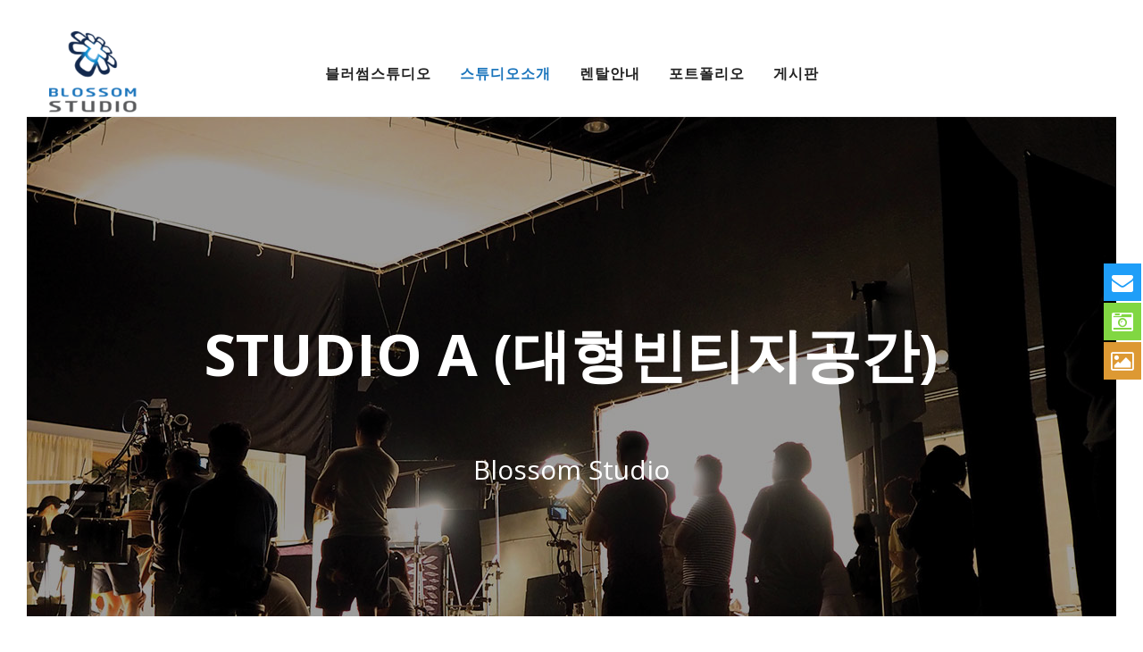

--- FILE ---
content_type: text/html; charset=UTF-8
request_url: http://www.blossomstudio.co.kr/?page_id=512
body_size: 80008
content:
<!DOCTYPE html>
<html lang="ko-KR" >
<head>
	
<meta charset="UTF-8" />
<meta name="viewport" content="width=device-width, initial-scale=1.0, minimum-scale=1.0, maximum-scale=1.0, user-scalable=0" />
<meta http-equiv="X-UA-Compatible" content="IE=edge,chrome=1" />
<meta name="format-detection" content="telephone=no">
<title>스튜디오A(대형) &#8211; 블러썸 스튜디오</title>
<script type="text/javascript">var ajaxurl = "http://www.blossomstudio.co.kr/wp-admin/admin-ajax.php"</script><!-- Speed of this site is optimised by WP Performance Score Booster plugin v1.9.2.1 - https://dipakgajjar.com/wp-performance-score-booster/ -->

		<style id="critical-path-css" type="text/css">
			body,html{width:100%;height:100%;margin:0;padding:0}.page-preloader{top:0;left:0;z-index:999;position:fixed;height:100%;width:100%;text-align:center}.preloader-preview-area{-webkit-animation-delay:-.2s;animation-delay:-.2s;top:50%;-webkit-transform:translateY(100%);-ms-transform:translateY(100%);transform:translateY(100%);margin-top:10px;max-height:calc(50% - 20px);opacity:1;width:100%;text-align:center;position:absolute}.preloader-logo{max-width:90%;top:50%;-webkit-transform:translateY(-100%);-ms-transform:translateY(-100%);transform:translateY(-100%);margin:-10px auto 0 auto;max-height:calc(50% - 20px);opacity:1;position:relative}.ball-pulse>div{width:15px;height:15px;border-radius:100%;margin:2px;-webkit-animation-fill-mode:both;animation-fill-mode:both;display:inline-block;-webkit-animation:ball-pulse .75s infinite cubic-bezier(.2,.68,.18,1.08);animation:ball-pulse .75s infinite cubic-bezier(.2,.68,.18,1.08)}.ball-pulse>div:nth-child(1){-webkit-animation-delay:-.36s;animation-delay:-.36s}.ball-pulse>div:nth-child(2){-webkit-animation-delay:-.24s;animation-delay:-.24s}.ball-pulse>div:nth-child(3){-webkit-animation-delay:-.12s;animation-delay:-.12s}@-webkit-keyframes ball-pulse{0%{-webkit-transform:scale(1);transform:scale(1);opacity:1}45%{-webkit-transform:scale(.1);transform:scale(.1);opacity:.7}80%{-webkit-transform:scale(1);transform:scale(1);opacity:1}}@keyframes ball-pulse{0%{-webkit-transform:scale(1);transform:scale(1);opacity:1}45%{-webkit-transform:scale(.1);transform:scale(.1);opacity:.7}80%{-webkit-transform:scale(1);transform:scale(1);opacity:1}}.ball-clip-rotate-pulse{position:relative;-webkit-transform:translateY(-15px) translateX(-10px);-ms-transform:translateY(-15px) translateX(-10px);transform:translateY(-15px) translateX(-10px);display:inline-block}.ball-clip-rotate-pulse>div{-webkit-animation-fill-mode:both;animation-fill-mode:both;position:absolute;top:0;left:0;border-radius:100%}.ball-clip-rotate-pulse>div:first-child{height:36px;width:36px;top:7px;left:-7px;-webkit-animation:ball-clip-rotate-pulse-scale 1s 0s cubic-bezier(.09,.57,.49,.9) infinite;animation:ball-clip-rotate-pulse-scale 1s 0s cubic-bezier(.09,.57,.49,.9) infinite}.ball-clip-rotate-pulse>div:last-child{position:absolute;width:50px;height:50px;left:-16px;top:-2px;background:0 0;border:2px solid;-webkit-animation:ball-clip-rotate-pulse-rotate 1s 0s cubic-bezier(.09,.57,.49,.9) infinite;animation:ball-clip-rotate-pulse-rotate 1s 0s cubic-bezier(.09,.57,.49,.9) infinite;-webkit-animation-duration:1s;animation-duration:1s}@-webkit-keyframes ball-clip-rotate-pulse-rotate{0%{-webkit-transform:rotate(0) scale(1);transform:rotate(0) scale(1)}50%{-webkit-transform:rotate(180deg) scale(.6);transform:rotate(180deg) scale(.6)}100%{-webkit-transform:rotate(360deg) scale(1);transform:rotate(360deg) scale(1)}}@keyframes ball-clip-rotate-pulse-rotate{0%{-webkit-transform:rotate(0) scale(1);transform:rotate(0) scale(1)}50%{-webkit-transform:rotate(180deg) scale(.6);transform:rotate(180deg) scale(.6)}100%{-webkit-transform:rotate(360deg) scale(1);transform:rotate(360deg) scale(1)}}@-webkit-keyframes ball-clip-rotate-pulse-scale{30%{-webkit-transform:scale(.3);transform:scale(.3)}100%{-webkit-transform:scale(1);transform:scale(1)}}@keyframes ball-clip-rotate-pulse-scale{30%{-webkit-transform:scale(.3);transform:scale(.3)}100%{-webkit-transform:scale(1);transform:scale(1)}}@-webkit-keyframes square-spin{25%{-webkit-transform:perspective(100px) rotateX(180deg) rotateY(0);transform:perspective(100px) rotateX(180deg) rotateY(0)}50%{-webkit-transform:perspective(100px) rotateX(180deg) rotateY(180deg);transform:perspective(100px) rotateX(180deg) rotateY(180deg)}75%{-webkit-transform:perspective(100px) rotateX(0) rotateY(180deg);transform:perspective(100px) rotateX(0) rotateY(180deg)}100%{-webkit-transform:perspective(100px) rotateX(0) rotateY(0);transform:perspective(100px) rotateX(0) rotateY(0)}}@keyframes square-spin{25%{-webkit-transform:perspective(100px) rotateX(180deg) rotateY(0);transform:perspective(100px) rotateX(180deg) rotateY(0)}50%{-webkit-transform:perspective(100px) rotateX(180deg) rotateY(180deg);transform:perspective(100px) rotateX(180deg) rotateY(180deg)}75%{-webkit-transform:perspective(100px) rotateX(0) rotateY(180deg);transform:perspective(100px) rotateX(0) rotateY(180deg)}100%{-webkit-transform:perspective(100px) rotateX(0) rotateY(0);transform:perspective(100px) rotateX(0) rotateY(0)}}.square-spin{display:inline-block}.square-spin>div{-webkit-animation-fill-mode:both;animation-fill-mode:both;width:50px;height:50px;-webkit-animation:square-spin 3s 0s cubic-bezier(.09,.57,.49,.9) infinite;animation:square-spin 3s 0s cubic-bezier(.09,.57,.49,.9) infinite}.cube-transition{position:relative;-webkit-transform:translate(-25px,-25px);-ms-transform:translate(-25px,-25px);transform:translate(-25px,-25px);display:inline-block}.cube-transition>div{-webkit-animation-fill-mode:both;animation-fill-mode:both;width:15px;height:15px;position:absolute;top:-5px;left:-5px;-webkit-animation:cube-transition 1.6s 0s infinite ease-in-out;animation:cube-transition 1.6s 0s infinite ease-in-out}.cube-transition>div:last-child{-webkit-animation-delay:-.8s;animation-delay:-.8s}@-webkit-keyframes cube-transition{25%{-webkit-transform:translateX(50px) scale(.5) rotate(-90deg);transform:translateX(50px) scale(.5) rotate(-90deg)}50%{-webkit-transform:translate(50px,50px) rotate(-180deg);transform:translate(50px,50px) rotate(-180deg)}75%{-webkit-transform:translateY(50px) scale(.5) rotate(-270deg);transform:translateY(50px) scale(.5) rotate(-270deg)}100%{-webkit-transform:rotate(-360deg);transform:rotate(-360deg)}}@keyframes cube-transition{25%{-webkit-transform:translateX(50px) scale(.5) rotate(-90deg);transform:translateX(50px) scale(.5) rotate(-90deg)}50%{-webkit-transform:translate(50px,50px) rotate(-180deg);transform:translate(50px,50px) rotate(-180deg)}75%{-webkit-transform:translateY(50px) scale(.5) rotate(-270deg);transform:translateY(50px) scale(.5) rotate(-270deg)}100%{-webkit-transform:rotate(-360deg);transform:rotate(-360deg)}}.ball-scale>div{border-radius:100%;margin:2px;-webkit-animation-fill-mode:both;animation-fill-mode:both;display:inline-block;height:60px;width:60px;-webkit-animation:ball-scale 1s 0s ease-in-out infinite;animation:ball-scale 1s 0s ease-in-out infinite}@-webkit-keyframes ball-scale{0%{-webkit-transform:scale(0);transform:scale(0)}100%{-webkit-transform:scale(1);transform:scale(1);opacity:0}}@keyframes ball-scale{0%{-webkit-transform:scale(0);transform:scale(0)}100%{-webkit-transform:scale(1);transform:scale(1);opacity:0}}.line-scale>div{-webkit-animation-fill-mode:both;animation-fill-mode:both;display:inline-block;width:5px;height:50px;border-radius:2px;margin:2px}.line-scale>div:nth-child(1){-webkit-animation:line-scale 1s -.5s infinite cubic-bezier(.2,.68,.18,1.08);animation:line-scale 1s -.5s infinite cubic-bezier(.2,.68,.18,1.08)}.line-scale>div:nth-child(2){-webkit-animation:line-scale 1s -.4s infinite cubic-bezier(.2,.68,.18,1.08);animation:line-scale 1s -.4s infinite cubic-bezier(.2,.68,.18,1.08)}.line-scale>div:nth-child(3){-webkit-animation:line-scale 1s -.3s infinite cubic-bezier(.2,.68,.18,1.08);animation:line-scale 1s -.3s infinite cubic-bezier(.2,.68,.18,1.08)}.line-scale>div:nth-child(4){-webkit-animation:line-scale 1s -.2s infinite cubic-bezier(.2,.68,.18,1.08);animation:line-scale 1s -.2s infinite cubic-bezier(.2,.68,.18,1.08)}.line-scale>div:nth-child(5){-webkit-animation:line-scale 1s -.1s infinite cubic-bezier(.2,.68,.18,1.08);animation:line-scale 1s -.1s infinite cubic-bezier(.2,.68,.18,1.08)}@-webkit-keyframes line-scale{0%{-webkit-transform:scaley(1);transform:scaley(1)}50%{-webkit-transform:scaley(.4);transform:scaley(.4)}100%{-webkit-transform:scaley(1);transform:scaley(1)}}@keyframes line-scale{0%{-webkit-transform:scaley(1);transform:scaley(1)}50%{-webkit-transform:scaley(.4);transform:scaley(.4)}100%{-webkit-transform:scaley(1);transform:scaley(1)}}.ball-scale-multiple{position:relative;-webkit-transform:translateY(30px);-ms-transform:translateY(30px);transform:translateY(30px);display:inline-block}.ball-scale-multiple>div{border-radius:100%;-webkit-animation-fill-mode:both;animation-fill-mode:both;margin:2px;position:absolute;left:-30px;top:0;opacity:0;margin:0;width:50px;height:50px;-webkit-animation:ball-scale-multiple 1s 0s linear infinite;animation:ball-scale-multiple 1s 0s linear infinite}.ball-scale-multiple>div:nth-child(2){-webkit-animation-delay:-.2s;animation-delay:-.2s}.ball-scale-multiple>div:nth-child(3){-webkit-animation-delay:-.2s;animation-delay:-.2s}@-webkit-keyframes ball-scale-multiple{0%{-webkit-transform:scale(0);transform:scale(0);opacity:0}5%{opacity:1}100%{-webkit-transform:scale(1);transform:scale(1);opacity:0}}@keyframes ball-scale-multiple{0%{-webkit-transform:scale(0);transform:scale(0);opacity:0}5%{opacity:1}100%{-webkit-transform:scale(1);transform:scale(1);opacity:0}}.ball-pulse-sync{display:inline-block}.ball-pulse-sync>div{width:15px;height:15px;border-radius:100%;margin:2px;-webkit-animation-fill-mode:both;animation-fill-mode:both;display:inline-block}.ball-pulse-sync>div:nth-child(1){-webkit-animation:ball-pulse-sync .6s -.21s infinite ease-in-out;animation:ball-pulse-sync .6s -.21s infinite ease-in-out}.ball-pulse-sync>div:nth-child(2){-webkit-animation:ball-pulse-sync .6s -.14s infinite ease-in-out;animation:ball-pulse-sync .6s -.14s infinite ease-in-out}.ball-pulse-sync>div:nth-child(3){-webkit-animation:ball-pulse-sync .6s -70ms infinite ease-in-out;animation:ball-pulse-sync .6s -70ms infinite ease-in-out}@-webkit-keyframes ball-pulse-sync{33%{-webkit-transform:translateY(10px);transform:translateY(10px)}66%{-webkit-transform:translateY(-10px);transform:translateY(-10px)}100%{-webkit-transform:translateY(0);transform:translateY(0)}}@keyframes ball-pulse-sync{33%{-webkit-transform:translateY(10px);transform:translateY(10px)}66%{-webkit-transform:translateY(-10px);transform:translateY(-10px)}100%{-webkit-transform:translateY(0);transform:translateY(0)}}.transparent-circle{display:inline-block;border-top:.5em solid rgba(255,255,255,.2);border-right:.5em solid rgba(255,255,255,.2);border-bottom:.5em solid rgba(255,255,255,.2);border-left:.5em solid #fff;-webkit-transform:translateZ(0);transform:translateZ(0);-webkit-animation:transparent-circle 1.1s infinite linear;animation:transparent-circle 1.1s infinite linear;width:50px;height:50px;border-radius:50%}.transparent-circle:after{border-radius:50%;width:10em;height:10em}@-webkit-keyframes transparent-circle{0%{-webkit-transform:rotate(0);transform:rotate(0)}100%{-webkit-transform:rotate(360deg);transform:rotate(360deg)}}@keyframes transparent-circle{0%{-webkit-transform:rotate(0);transform:rotate(0)}100%{-webkit-transform:rotate(360deg);transform:rotate(360deg)}}.ball-spin-fade-loader{position:relative;top:-10px;left:-10px;display:inline-block}.ball-spin-fade-loader>div{width:15px;height:15px;border-radius:100%;margin:2px;-webkit-animation-fill-mode:both;animation-fill-mode:both;position:absolute;-webkit-animation:ball-spin-fade-loader 1s infinite linear;animation:ball-spin-fade-loader 1s infinite linear}.ball-spin-fade-loader>div:nth-child(1){top:25px;left:0;animation-delay:-.84s;-webkit-animation-delay:-.84s}.ball-spin-fade-loader>div:nth-child(2){top:17.05px;left:17.05px;animation-delay:-.72s;-webkit-animation-delay:-.72s}.ball-spin-fade-loader>div:nth-child(3){top:0;left:25px;animation-delay:-.6s;-webkit-animation-delay:-.6s}.ball-spin-fade-loader>div:nth-child(4){top:-17.05px;left:17.05px;animation-delay:-.48s;-webkit-animation-delay:-.48s}.ball-spin-fade-loader>div:nth-child(5){top:-25px;left:0;animation-delay:-.36s;-webkit-animation-delay:-.36s}.ball-spin-fade-loader>div:nth-child(6){top:-17.05px;left:-17.05px;animation-delay:-.24s;-webkit-animation-delay:-.24s}.ball-spin-fade-loader>div:nth-child(7){top:0;left:-25px;animation-delay:-.12s;-webkit-animation-delay:-.12s}.ball-spin-fade-loader>div:nth-child(8){top:17.05px;left:-17.05px;animation-delay:0s;-webkit-animation-delay:0s}@-webkit-keyframes ball-spin-fade-loader{50%{opacity:.3;-webkit-transform:scale(.4);transform:scale(.4)}100%{opacity:1;-webkit-transform:scale(1);transform:scale(1)}}@keyframes ball-spin-fade-loader{50%{opacity:.3;-webkit-transform:scale(.4);transform:scale(.4)}100%{opacity:1;-webkit-transform:scale(1);transform:scale(1)}}		</style>

		
<!-- WordPress KBoard plugin 5.2 - http://www.cosmosfarm.com/products/kboard -->
<link rel="alternate" href="http://www.blossomstudio.co.kr/wp-content/plugins/kboard/rss.php" type="application/rss+xml" title="블러썸 스튜디오 &raquo; KBoard 통합 피드">
<!-- WordPress KBoard plugin 5.2 - http://www.cosmosfarm.com/products/kboard -->

<link rel='dns-prefetch' href='//fonts.googleapis.com' />
<link rel='dns-prefetch' href='//s.w.org' />
<link rel="alternate" type="application/rss+xml" title="블러썸 스튜디오 &raquo; 피드" href="http://www.blossomstudio.co.kr/?feed=rss2" />
<link rel="alternate" type="application/rss+xml" title="블러썸 스튜디오 &raquo; 댓글 피드" href="http://www.blossomstudio.co.kr/?feed=comments-rss2" />

<link rel="shortcut icon" href="/wp-content/uploads/2017/08/logo_300.png"  />
<script type="text/javascript">
window.abb = {};
php = {};
window.PHP = {};
PHP.ajax = "http://www.blossomstudio.co.kr/wp-admin/admin-ajax.php";PHP.wp_p_id = "512";var mk_header_parallax, mk_banner_parallax, mk_page_parallax, mk_footer_parallax, mk_body_parallax;
var mk_images_dir = "http://www.blossomstudio.co.kr/wp-content/themes/jupiter/assets/images",
mk_theme_js_path = "http://www.blossomstudio.co.kr/wp-content/themes/jupiter/assets/js",
mk_theme_dir = "http://www.blossomstudio.co.kr/wp-content/themes/jupiter",
mk_captcha_placeholder = "Enter Captcha",
mk_captcha_invalid_txt = "Invalid. Try again.",
mk_captcha_correct_txt = "Captcha correct.",
mk_responsive_nav_width = 1140,
mk_vertical_header_back = "Back",
mk_vertical_header_anim = "1",
mk_check_rtl = true,
mk_grid_width = 1140,
mk_ajax_search_option = "disable",
mk_preloader_bg_color = "#fff",
mk_accent_color = "#3853de",
mk_go_to_top =  "true",
mk_smooth_scroll =  "true",
mk_preloader_bar_color = "#3853de",
mk_preloader_logo = "/wp-content/uploads/2017/08/logo_300.png";
var mk_header_parallax = false,
mk_banner_parallax = false,
mk_footer_parallax = false,
mk_body_parallax = false,
mk_no_more_posts = "No More Posts",
mk_typekit_id   = "",
mk_google_fonts = ["notosan:100italic,200italic,300italic,400italic,500italic,600italic,700italic,800italic,900italic,100,200,300,400,500,600,700,800,900","Open Sans:100italic,200italic,300italic,400italic,500italic,600italic,700italic,800italic,900italic,100,200,300,400,500,600,700,800,900"],
mk_global_lazyload = true;
</script>
<link rel='stylesheet' id='layerslider-css'  href='http://www.blossomstudio.co.kr/wp-content/plugins/LayerSlider/static/layerslider/css/layerslider.css' type='text/css' media='all' />
<link rel='stylesheet' id='ls-google-fonts-css'  href='http://fonts.googleapis.com/css?family=Open+Sans:300,300italic,regular,italic,600,600italic,700,700italic&#038;subset=latin%2Clatin-ext' type='text/css' media='all' />
<link rel='stylesheet' id='fc-form-css-css'  href='http://www.blossomstudio.co.kr/wp-content/plugins/formcraft3/assets/css/form.min.css' type='text/css' media='all' />
<link rel='stylesheet' id='theme-styles-css'  href='http://www.blossomstudio.co.kr/wp-content/themes/jupiter/assets/stylesheet/min/full-styles.css' type='text/css' media='all' />
<style id='theme-styles-inline-css' type='text/css'>
body { background-color:#fff; } .hb-custom-header #mk-page-introduce, .mk-header { background-color:#ffffff;background-size:cover;-webkit-background-size:cover;-moz-background-size:cover; } .hb-custom-header > div, .mk-header-bg { background-color:#fff; } .mk-classic-nav-bg { background-color:#fff; } .master-holder-bg { background-color:#fff; } #mk-footer { background-color:#eaeaea;background-repeat:no-repeat; } #mk-boxed-layout { -webkit-box-shadow:0 0 0px rgba(0, 0, 0, 0); -moz-box-shadow:0 0 0px rgba(0, 0, 0, 0); box-shadow:0 0 0px rgba(0, 0, 0, 0); } .mk-news-tab .mk-tabs-tabs .is-active a, .mk-fancy-title.pattern-style span, .mk-fancy-title.pattern-style.color-gradient span:after, .page-bg-color { background-color:#fff; } .page-title { font-size:20px; color:#4d4d4d; text-transform:uppercase; font-weight:400; letter-spacing:2px; } .page-subtitle { font-size:14px; line-height:100%; color:#a3a3a3; font-size:14px; text-transform:none; } .header-style-1 .mk-header-padding-wrapper, .header-style-2 .mk-header-padding-wrapper, .header-style-3 .mk-header-padding-wrapper { padding-top:101px; } body { font-family:notosan } body, h1, h2, h3, h4, h5, h6, p:not(.form-row):not(.woocommerce-mini-cart__empty-message):not(.woocommerce-mini-cart__total):not(.woocommerce-mini-cart__buttons):not(.mk-product-total-name):not(.woocommerce-result-count), .woocommerce-customer-details address, a, textarea,input,select,button, #mk-page-introduce, .the-title, .mk-edge-title, .edge-title, .mk-edge-desc, .edge-desc, .main-navigation-ul, .mk-vm-menuwrapper, #mk-footer-navigation ul li a, .vm-header-copyright, .mk-footer-copyright, .mk-content-box, .filter-portfolio a, .mk-button, .mk-blockquote, .mk-pricing-table .mk-offer-title, .mk-pricing-table .mk-pricing-plan, .mk-pricing-table .mk-pricing-price, .mk-tabs-tabs a, .mk-accordion-tab, .mk-toggle-title, .mk-dropcaps, .price, .mk-imagebox, .mk-event-countdown, .mk-fancy-title, .mk-button-gradient, .mk-iconBox-gradient, .mk-custom-box, .mk-ornamental-title, .mk-subscribe, .mk-timeline, .mk-blog-container .mk-blog-meta .the-title, .post .blog-single-title, .mk-blog-hero .content-holder .the-title, .blog-blockquote-content, .blog-twitter-content, .mk-blog-container .mk-blog-meta .the-excerpt p, .mk-single-content p, .mk-employees .mk-employee-item .team-info-wrapper .team-member-name, .mk-testimonial-quote, .mk-contact-form, .mk-contact-form input,.mk-contact-form button, .mk-box-icon .icon-box-title { font-family:Open Sans } @font-face { font-family:'star'; src:url('http://www.blossomstudio.co.kr/wp-content/themes/jupiter/assets/stylesheet/fonts/star/font.eot'); src:url('http://www.blossomstudio.co.kr/wp-content/themes/jupiter/assets/stylesheet/fonts/star/font.eot?#iefix') format('embedded-opentype'), url('http://www.blossomstudio.co.kr/wp-content/themes/jupiter/assets/stylesheet/fonts/star/font.woff') format('woff'), url('http://www.blossomstudio.co.kr/wp-content/themes/jupiter/assets/stylesheet/fonts/star/font.ttf') format('truetype'), url('http://www.blossomstudio.co.kr/wp-content/themes/jupiter/assets/stylesheet/fonts/star/font.svg#star') format('svg'); font-weight:normal; font-style:normal; } @font-face { font-family:'WooCommerce'; src:url('http://www.blossomstudio.co.kr/wp-content/themes/jupiter/assets/stylesheet/fonts/woocommerce/font.eot'); src:url('http://www.blossomstudio.co.kr/wp-content/themes/jupiter/assets/stylesheet/fonts/woocommerce/font.eot?#iefix') format('embedded-opentype'), url('http://www.blossomstudio.co.kr/wp-content/themes/jupiter/assets/stylesheet/fonts/woocommerce/font.woff') format('woff'), url('http://www.blossomstudio.co.kr/wp-content/themes/jupiter/assets/stylesheet/fonts/woocommerce/font.ttf') format('truetype'), url('http://www.blossomstudio.co.kr/wp-content/themes/jupiter/assets/stylesheet/fonts/woocommerce/font.svg#WooCommerce') format('svg'); font-weight:normal; font-style:normal; }#mk-footer .textwidget a { color:#95bfff ; } #mk-footer .textwidget a:hover { color:#ffffff ; } @media screen and (max-width:768px) { #mk-footer {text-align:center;} .widget_social_networks .align-left {text-align:center !important;} }
</style>
<link rel='stylesheet' id='mkhb-grid-css'  href='http://www.blossomstudio.co.kr/wp-content/themes/jupiter/header-builder/includes/assets/css/mkhb-grid.css' type='text/css' media='all' />
<link rel='stylesheet' id='mkhb-render-css'  href='http://www.blossomstudio.co.kr/wp-content/themes/jupiter/header-builder/includes/assets/css/mkhb-render.css' type='text/css' media='all' />
<link rel='stylesheet' id='js_composer_front-css'  href='http://www.blossomstudio.co.kr/wp-content/plugins/js_composer_theme/assets/css/js_composer.min.css' type='text/css' media='all' />
<link rel='stylesheet' id='theme-options-css'  href='http://www.blossomstudio.co.kr/wp-content/uploads/mk_assets/theme-options-production.css' type='text/css' media='all' />
<link rel='stylesheet' id='kboard-comments-skin-default-css'  href='http://www.blossomstudio.co.kr/wp-content/plugins/kboard-comments/skin/default/style.css' type='text/css' media='all' />
<link rel='stylesheet' id='font-awesome-css'  href='http://www.blossomstudio.co.kr/wp-content/plugins/js_composer_theme/assets/lib/bower/font-awesome/css/font-awesome.min.css' type='text/css' media='all' />
<!--[if lte IE 7]>
<link rel='stylesheet' id='font-awesome-ie7-css'  href='http://www.blossomstudio.co.kr/wp-content/plugins/kboard/font-awesome/css/font-awesome-ie7.min.css' type='text/css' media='all' />
<![endif]-->
<link rel='stylesheet' id='kboard-skin-modern-gallery-css'  href='http://www.blossomstudio.co.kr/wp-content/plugins/kboard/skin/modern-gallery/style.css' type='text/css' media='all' />
<link rel='stylesheet' id='kboard-skin-default-css'  href='http://www.blossomstudio.co.kr/wp-content/plugins/kboard/skin/default/style.css' type='text/css' media='all' />
<link rel='stylesheet' id='kboard-editor-media-css'  href='http://www.blossomstudio.co.kr/wp-content/plugins/kboard/template/css/editor_media.css' type='text/css' media='all' />
<script type='text/javascript' src='http://www.blossomstudio.co.kr/wp-content/themes/jupiter/assets/js/plugins/wp-enqueue/min/webfontloader.js'></script>
<script type='text/javascript'>
WebFontConfig = {
	timeout: 2000
}

if ( mk_typekit_id.length > 0 ) {
	WebFontConfig.typekit = {
		id: mk_typekit_id
	}
}

if ( mk_google_fonts.length > 0 ) {
	WebFontConfig.google = {
		families:  mk_google_fonts
	}
}

if ( (mk_google_fonts.length > 0 || mk_typekit_id.length > 0) && navigator.userAgent.indexOf("Speed Insights") == -1) {
	WebFont.load( WebFontConfig );
}
		
</script>
<script type='text/javascript'>
/* <![CDATA[ */
var LS_Meta = {"v":"6.6.4"};
/* ]]> */
</script>
<script type='text/javascript' data-cfasync="false" src='http://www.blossomstudio.co.kr/wp-content/plugins/LayerSlider/static/layerslider/js/greensock.js'></script>
<script type='text/javascript'>
/* <![CDATA[ */
var kboard_comments_localize_strings = {"reply":"\ub2f5\uae00","cancel":"\ucde8\uc18c","please_enter_the_author":"\uc791\uc131\uc790\uba85\uc744 \uc785\ub825\ud574\uc8fc\uc138\uc694.","please_enter_the_password":"\ube44\ubc00\ubc88\ud638\ub97c \uc785\ub825\ud574\uc8fc\uc138\uc694.","please_enter_the_CAPTCHA":"\ubcf4\uc548\ucf54\ub4dc\ub97c \uc785\ub825\ud574\uc8fc\uc138\uc694.","please_enter_the_content":"\ub0b4\uc6a9\uc744 \uc785\ub825\ud574\uc8fc\uc138\uc694.","are_you_sure_you_want_to_delete":"\uc0ad\uc81c \ud558\uc2dc\uaca0\uc2b5\ub2c8\uae4c?"};
/* ]]> */
</script>
<script type='text/javascript' src='http://www.blossomstudio.co.kr/wp-includes/js/jquery/jquery.js'></script>
<script type='text/javascript' src='http://www.blossomstudio.co.kr/wp-includes/js/jquery/jquery-migrate.min.js'></script>
<script type='text/javascript' data-cfasync="false" src='http://www.blossomstudio.co.kr/wp-content/plugins/LayerSlider/static/layerslider/js/layerslider.kreaturamedia.jquery.js'></script>
<script type='text/javascript' data-cfasync="false" src='http://www.blossomstudio.co.kr/wp-content/plugins/LayerSlider/static/layerslider/js/layerslider.transitions.js'></script>
<meta name="generator" content="Powered by LayerSlider 6.6.4 - Multi-Purpose, Responsive, Parallax, Mobile-Friendly Slider Plugin for WordPress." />
<!-- LayerSlider updates and docs at: https://layerslider.kreaturamedia.com -->
<link rel='https://api.w.org/' href='http://www.blossomstudio.co.kr/index.php?rest_route=/' />
<link rel="EditURI" type="application/rsd+xml" title="RSD" href="http://www.blossomstudio.co.kr/xmlrpc.php?rsd" />
<link rel="wlwmanifest" type="application/wlwmanifest+xml" href="http://www.blossomstudio.co.kr/wp-includes/wlwmanifest.xml" /> 
<meta name="generator" content="WordPress 4.8.25" />
<link rel="canonical" href="http://www.blossomstudio.co.kr/?page_id=512" />
<link rel='shortlink' href='http://www.blossomstudio.co.kr/?p=512' />
<link rel="alternate" type="application/json+oembed" href="http://www.blossomstudio.co.kr/index.php?rest_route=%2Foembed%2F1.0%2Fembed&#038;url=http%3A%2F%2Fwww.blossomstudio.co.kr%2F%3Fpage_id%3D512" />
<link rel="alternate" type="text/xml+oembed" href="http://www.blossomstudio.co.kr/index.php?rest_route=%2Foembed%2F1.0%2Fembed&#038;url=http%3A%2F%2Fwww.blossomstudio.co.kr%2F%3Fpage_id%3D512&#038;format=xml" />
<script> var isTest = false; </script>
<style id="js-media-query-css">.mk-event-countdown-ul:media(max-width:750px) li{width:90%;display:block;margin:0 auto 15px}.mk-event-countdown-ul-block li{width:90%;display:block;margin:0 auto 15px}.mk-process-steps:media(max-width:960px) ul:before{display:none!important}.mk-process-steps:media(max-width:960px) li{margin-bottom:30px!important;width:100%!important;text-align:center}</style><meta itemprop="author" content="" /><meta itemprop="datePublished" content="8월 22, 2018" /><meta itemprop="dateModified" content="9월 6, 2018" /><meta itemprop="publisher" content="블러썸 스튜디오" />		<style type="text/css">.recentcomments a{display:inline !important;padding:0 !important;margin:0 !important;}</style>
		<meta name="generator" content="Powered by WPBakery Page Builder - drag and drop page builder for WordPress."/>
<!--[if lte IE 9]><link rel="stylesheet" type="text/css" href="http://www.blossomstudio.co.kr/wp-content/plugins/js_composer_theme/assets/css/vc_lte_ie9.min.css" media="screen"><![endif]--><meta name="generator" content="jupiter " />
<noscript><style type="text/css"> .wpb_animate_when_almost_visible { opacity: 1; }</style></noscript>	<meta name="naver-site-verification" content="e65b63f8fabab0b53757dabbe938b54a277bf450" />
</head>

<body class="page-template-default page page-id-512 page-child parent-pageid-486 wpb-js-composer js-comp-ver-5.4.5 vc_responsive" itemscope="itemscope" itemtype="https://schema.org/WebPage"  data-adminbar="">

	<div class="mk-body-loader-overlay page-preloader" style="background-color:#fff;"><img alt="블러썸 스튜디오" class="preloader-logo" src="/wp-content/uploads/2017/08/logo_300.png" width="300" height="277" > <div class="preloader-preview-area">  <div class="ball-spin-fade-loader">
                            <div style="background-color: #7c7c7c"></div>
                            <div style="background-color: #7c7c7c"></div>
                            <div style="background-color: #7c7c7c"></div>
                            <div style="background-color: #7c7c7c"></div>
                            <div style="background-color: #7c7c7c"></div>
                            <div style="background-color: #7c7c7c"></div>
                            <div style="background-color: #7c7c7c"></div>
                            <div style="background-color: #7c7c7c"></div>
                        </div>  </div></div>
	<!-- Target for scroll anchors to achieve native browser bahaviour + possible enhancements like smooth scrolling -->
	<div id="top-of-page"></div>

		<div id="mk-boxed-layout">

			<div id="mk-theme-container" >

				 
    <header data-height='100'
                data-sticky-height='55'
                data-responsive-height='90'
                data-transparent-skin=''
                data-header-style='1'
                data-sticky-style='fixed'
                data-sticky-offset='header' id="mk-header-1" class="mk-header header-style-1 header-align-center  toolbar-false menu-hover-2 sticky-style-fixed mk-background-stretch full-header " role="banner" itemscope="itemscope" itemtype="https://schema.org/WPHeader" >
                    <div class="mk-header-holder">
                                <div class="mk-header-inner add-header-height">

                    <div class="mk-header-bg "></div>

                    
                    
                            <div class="mk-header-nav-container one-row-style menu-hover-style-2" role="navigation" itemscope="itemscope" itemtype="https://schema.org/SiteNavigationElement" >
                                <nav class="mk-main-navigation js-main-nav"><ul id="menu-home" class="main-navigation-ul"><li id="menu-item-605" class="menu-item menu-item-type-post_type menu-item-object-page menu-item-has-children no-mega-menu"><a class="menu-item-link js-smooth-scroll"  href="http://www.blossomstudio.co.kr/?page_id=28">블러썸스튜디오</a>
<ul style="" class="sub-menu ">
	<li id="menu-item-506" class="menu-item menu-item-type-post_type menu-item-object-page"><a class="menu-item-link js-smooth-scroll"  href="http://www.blossomstudio.co.kr/?page_id=28">ABOUT US</a></li>
	<li id="menu-item-628" class="menu-item menu-item-type-post_type menu-item-object-page"><a class="menu-item-link js-smooth-scroll"  href="http://www.blossomstudio.co.kr/?page_id=613">CONTACT US</a></li>
</ul>
</li>
<li id="menu-item-604" class="menu-item menu-item-type-post_type menu-item-object-page current-menu-item page_item page-item-512 current_page_item current-menu-ancestor current-menu-parent current_page_parent current_page_ancestor menu-item-has-children no-mega-menu"><a class="menu-item-link js-smooth-scroll"  href="http://www.blossomstudio.co.kr/?page_id=512">스튜디오소개</a>
<ul style="" class="sub-menu ">
	<li id="menu-item-522" class="menu-item menu-item-type-post_type menu-item-object-page current-menu-item page_item page-item-512 current_page_item"><a class="menu-item-link js-smooth-scroll"  href="http://www.blossomstudio.co.kr/?page_id=512">스튜디오 A</a></li>
	<li id="menu-item-521" class="menu-item menu-item-type-post_type menu-item-object-page"><a class="menu-item-link js-smooth-scroll"  href="http://www.blossomstudio.co.kr/?page_id=516">스튜디오 B</a></li>
	<li id="menu-item-520" class="menu-item menu-item-type-post_type menu-item-object-page"><a class="menu-item-link js-smooth-scroll"  href="http://www.blossomstudio.co.kr/?page_id=518">스튜디오 C</a></li>
	<li id="menu-item-611" class="menu-item menu-item-type-post_type menu-item-object-page"><a class="menu-item-link js-smooth-scroll"  href="http://www.blossomstudio.co.kr/?page_id=608">야외공간</a></li>
</ul>
</li>
<li id="menu-item-507" class="menu-item menu-item-type-post_type menu-item-object-page no-mega-menu"><a class="menu-item-link js-smooth-scroll"  href="http://www.blossomstudio.co.kr/?page_id=22">렌탈안내</a></li>
<li id="menu-item-1967" class="menu-item menu-item-type-custom menu-item-object-custom no-mega-menu"><a class="menu-item-link js-smooth-scroll"  href="https://blog.naver.com/blossom-studio">포트폴리오</a></li>
<li id="menu-item-601" class="menu-item menu-item-type-post_type menu-item-object-page menu-item-has-children no-mega-menu"><a class="menu-item-link js-smooth-scroll"  href="http://www.blossomstudio.co.kr/?page_id=592">게시판</a>
<ul style="" class="sub-menu ">
	<li id="menu-item-600" class="menu-item menu-item-type-post_type menu-item-object-page"><a class="menu-item-link js-smooth-scroll"  href="http://www.blossomstudio.co.kr/?page_id=592">NOTICE</a></li>
</ul>
</li>
</ul></nav>                            </div>
                            
<div class="mk-nav-responsive-link">
    <div class="mk-css-icon-menu">
        <div class="mk-css-icon-menu-line-1"></div>
        <div class="mk-css-icon-menu-line-2"></div>
        <div class="mk-css-icon-menu-line-3"></div>
    </div>
</div>        <div class=" header-logo fit-logo-img add-header-height logo-is-responsive logo-has-sticky">

	    <a href="http://www.blossomstudio.co.kr/" title="블러썸 스튜디오">
	    
			             <img class="mk-desktop-logo dark-logo" title="" alt="" src="/wp-content/uploads/2017/08/logo_300.png" />
			    
			    			             <img class="mk-desktop-logo light-logo" title="" alt="" src="/wp-content/uploads/2017/08/logo_300.png" />
			    			    
			    			             <img class="mk-resposnive-logo" title="" alt="" src="/wp-content/uploads/2017/08/logo_300.png" />
			    			    
			    			             <img class="mk-sticky-logo" title="" alt="" src="/wp-content/uploads/2017/08/logo_300.png" />
			    	    </a>
    </div>

                    
                    <div class="mk-header-right">
                                            </div>

                </div>
                
<div class="mk-responsive-wrap">

	<nav class="menu-home-container"><ul id="menu-home-1" class="mk-responsive-nav"><li id="responsive-menu-item-605" class="menu-item menu-item-type-post_type menu-item-object-page menu-item-has-children"><a class="menu-item-link js-smooth-scroll"  href="http://www.blossomstudio.co.kr/?page_id=28">블러썸스튜디오</a><span class="mk-nav-arrow mk-nav-sub-closed"><svg  class="mk-svg-icon" data-name="mk-moon-arrow-down" data-cacheid="icon-6970a4a28c163" style=" height:16px; width: 16px; "  xmlns="http://www.w3.org/2000/svg" viewBox="0 0 512 512"><path d="M512 192l-96-96-160 160-160-160-96 96 256 255.999z"/></svg></span>
<ul class="sub-menu ">
	<li id="responsive-menu-item-506" class="menu-item menu-item-type-post_type menu-item-object-page"><a class="menu-item-link js-smooth-scroll"  href="http://www.blossomstudio.co.kr/?page_id=28">ABOUT US</a></li>
	<li id="responsive-menu-item-628" class="menu-item menu-item-type-post_type menu-item-object-page"><a class="menu-item-link js-smooth-scroll"  href="http://www.blossomstudio.co.kr/?page_id=613">CONTACT US</a></li>
</ul>
</li>
<li id="responsive-menu-item-604" class="menu-item menu-item-type-post_type menu-item-object-page current-menu-item page_item page-item-512 current_page_item current-menu-ancestor current-menu-parent current_page_parent current_page_ancestor menu-item-has-children"><a class="menu-item-link js-smooth-scroll"  href="http://www.blossomstudio.co.kr/?page_id=512">스튜디오소개</a><span class="mk-nav-arrow mk-nav-sub-closed"><svg  class="mk-svg-icon" data-name="mk-moon-arrow-down" data-cacheid="icon-6970a4a28cdf6" style=" height:16px; width: 16px; "  xmlns="http://www.w3.org/2000/svg" viewBox="0 0 512 512"><path d="M512 192l-96-96-160 160-160-160-96 96 256 255.999z"/></svg></span>
<ul class="sub-menu ">
	<li id="responsive-menu-item-522" class="menu-item menu-item-type-post_type menu-item-object-page current-menu-item page_item page-item-512 current_page_item"><a class="menu-item-link js-smooth-scroll"  href="http://www.blossomstudio.co.kr/?page_id=512">스튜디오 A</a></li>
	<li id="responsive-menu-item-521" class="menu-item menu-item-type-post_type menu-item-object-page"><a class="menu-item-link js-smooth-scroll"  href="http://www.blossomstudio.co.kr/?page_id=516">스튜디오 B</a></li>
	<li id="responsive-menu-item-520" class="menu-item menu-item-type-post_type menu-item-object-page"><a class="menu-item-link js-smooth-scroll"  href="http://www.blossomstudio.co.kr/?page_id=518">스튜디오 C</a></li>
	<li id="responsive-menu-item-611" class="menu-item menu-item-type-post_type menu-item-object-page"><a class="menu-item-link js-smooth-scroll"  href="http://www.blossomstudio.co.kr/?page_id=608">야외공간</a></li>
</ul>
</li>
<li id="responsive-menu-item-507" class="menu-item menu-item-type-post_type menu-item-object-page"><a class="menu-item-link js-smooth-scroll"  href="http://www.blossomstudio.co.kr/?page_id=22">렌탈안내</a></li>
<li id="responsive-menu-item-1967" class="menu-item menu-item-type-custom menu-item-object-custom"><a class="menu-item-link js-smooth-scroll"  href="https://blog.naver.com/blossom-studio">포트폴리오</a></li>
<li id="responsive-menu-item-601" class="menu-item menu-item-type-post_type menu-item-object-page menu-item-has-children"><a class="menu-item-link js-smooth-scroll"  href="http://www.blossomstudio.co.kr/?page_id=592">게시판</a><span class="mk-nav-arrow mk-nav-sub-closed"><svg  class="mk-svg-icon" data-name="mk-moon-arrow-down" data-cacheid="icon-6970a4a28e1ba" style=" height:16px; width: 16px; "  xmlns="http://www.w3.org/2000/svg" viewBox="0 0 512 512"><path d="M512 192l-96-96-160 160-160-160-96 96 256 255.999z"/></svg></span>
<ul class="sub-menu ">
	<li id="responsive-menu-item-600" class="menu-item menu-item-type-post_type menu-item-object-page"><a class="menu-item-link js-smooth-scroll"  href="http://www.blossomstudio.co.kr/?page_id=592">NOTICE</a></li>
</ul>
</li>
</ul></nav>
		

</div>
        
            </div>
        
        <div class="mk-header-padding-wrapper"></div>
                 
    </header>

				<div id="theme-page" class="master-holder  clearfix" itemscope="itemscope" itemtype="https://schema.org/Blog" >

						<div class="master-holder-bg-holder">
				<div id="theme-page-bg" class="master-holder-bg js-el"  ></div>
			</div>

			<div class="mk-main-wrapper-holder">

				<div id="mk-page-id-512" class="theme-page-wrapper 
								mk-main-wrapper mk-grid					full-layout 
		no-padding		 ">
					  <div class="theme-content 
						no-padding						" itemprop="mainEntityOfPage">
							
<div class="mk-page-section-wrapper"
	data-mk-full-width="true"
	data-mk-full-width-init="true"
	data-mk-stretch-content="true">
    <div id="page-section-6970a4a290c7e"class="mk-page-section self-hosted   full_layout full-width-6970a4a290c7e js-el js-master-row     center-y"    data-intro-effect="false">

        
            
            <div class="mk-page-section-inner">
                


<div style="background-color:#000000;opacity:0.3;" class="mk-video-color-mask"></div>

                
                
		

	<div class="background-layer-holder">
		<div id="background-layer--6970a4a290c7e" data-mk-lazyload="false" class="background-layer mk-background-stretch none-blend-effect js-el"    data-mk-img-set='{"landscape":{"desktop":"http://www.blossomstudio.co.kr/wp-content/uploads/2018/08/sub_img10.jpg","tablet":"http://www.blossomstudio.co.kr/wp-content/uploads/2018/08/sub_img10-1024x768.jpg","mobile":"http://www.blossomstudio.co.kr/wp-content/uploads/2018/08/sub_img10-736x414.jpg"},"responsive":"true"}' >
									<div class="mk-color-layer"></div>
		</div>
	</div>

            </div>
            
            
        <div class="page-section-content vc_row-fluid mk-grid " >
            <div class="mk-padding-wrapper wpb_row">
<div style="" class="vc_col-sm-12 wpb_column column_container  _ height-full">
	
<h1 id="fancy-title-6970a4a2939f5" class="mk-fancy-title  simple-style   color-single">
	<span>
				STUDIO A (대형빈티지공간)			</span>
</h1>
<div class="clearboth"></div>



<style id="mk-shortcode-style-6970a4a2939f5" type="text/css">#fancy-title-6970a4a2939f5{letter-spacing:0px;text-transform:none;font-size:65px;color:#ffffff;text-align:center;font-style:inherit;font-weight:bold;padding-top:0px;padding-bottom:20px;}#fancy-title-6970a4a2939f5 span{}#fancy-title-6970a4a2939f5 span i{font-style:inherit;} @media handheld, only screen and (max-width:767px) { #fancy-title-6970a4a2939f5 { text-align:center !important; } } @media handheld, only screen and (min-width:768px) and (max-width:1024px) { #fancy-title-6970a4a2939f5 { font-size:50px; } } @media handheld, only screen and (max-width:767px) { #fancy-title-6970a4a2939f5 { font-size:36px; } }</style>
<div id="padding-2" class="mk-padding-divider   clearfix"></div>

<style id="mk-shortcode-style-2" type="text/css">#padding-2 { height:30px; }</style>
<span id="fancy-title-6970a4a2941a8" class="mk-fancy-title  simple-style   color-single">
	<span>
				Blossom Studio			</span>
</span>
<div class="clearboth"></div>



<style id="mk-shortcode-style-6970a4a2941a8" type="text/css">#fancy-title-6970a4a2941a8{letter-spacing:0px;text-transform:none;font-size:30px;color:#ffffff;text-align:center;font-style:inherit;font-weight:400;padding-top:0px;padding-bottom:20px;}#fancy-title-6970a4a2941a8 span{}#fancy-title-6970a4a2941a8 span i{font-style:inherit;} @media handheld, only screen and (max-width:767px) { #fancy-title-6970a4a2941a8 { text-align:center !important; } } @media handheld, only screen and (min-width:768px) and (max-width:1024px) { #fancy-title-6970a4a2941a8 { font-size:20px; } } @media handheld, only screen and (max-width:767px) { #fancy-title-6970a4a2941a8 { font-size:20px; } }</style></div>
</div>
            <div class="clearboth"></div>
        </div>


            
            
            
        
        <div class="clearboth"></div>
    </div>
</div>
<div class="vc_row-full-width vc_clearfix"></div>

<style id="mk-shortcode-style-6970a4a290c7e" type="text/css">.full-width-6970a4a290c7e { min-height:675px; margin-bottom:0px; } .full-width-6970a4a290c7e .page-section-content { padding:10px 0 10px; } #background-layer--6970a4a290c7e { ; background-position:center center; background-repeat:no-repeat; ; } #background-layer--6970a4a290c7e .mk-color-layer { ; width:100%; height:100%; position:absolute; top:0; left:0; }</style>
<div  data-mk-stretch-content="true" class="wpb_row vc_row vc_row-fluid  mk-fullwidth-false  attched-false     js-master-row ">
		
			
<div style="" class="vc_col-sm-12 wpb_column column_container  _ height-full">
	
<div id="padding-3" class="mk-padding-divider   clearfix"></div>

<style id="mk-shortcode-style-3" type="text/css">#padding-3 { height:120px; }</style></div>
	</div>

<div  data-mk-stretch-content="true" class="wpb_row vc_row vc_row-fluid  mk-fullwidth-false  attched-false     js-master-row ">
		
			
<div style="" class="vc_col-sm-2 wpb_column column_container  _ height-full">
	</div>

<div style="" class="vc_col-sm-8 wpb_column column_container  _ height-full">
	
<h2 id="fancy-title-6970a4a2969f0" class="mk-fancy-title  simple-style   color-single">
	<span>
				스튜디오 A 정보			</span>
</h2>
<div class="clearboth"></div>



<style id="mk-shortcode-style-6970a4a2969f0" type="text/css">#fancy-title-6970a4a2969f0{letter-spacing:0px;text-transform:capitalize;font-size:48px;color:#222222;text-align:center;font-style:inherit;font-weight:400;padding-top:0px;padding-bottom:20px;}#fancy-title-6970a4a2969f0 span{}#fancy-title-6970a4a2969f0 span i{font-style:inherit;} @media handheld, only screen and (max-width:767px) { #fancy-title-6970a4a2969f0 { text-align:center !important; } } @media handheld, only screen and (max-width:767px) { #fancy-title-6970a4a2969f0 { font-size:35px; } }</style></div>

<div style="" class="vc_col-sm-2 wpb_column column_container  _ height-full">
	</div>
	</div>

<div  data-mk-stretch-content="true" class="wpb_row vc_row vc_row-fluid  mk-fullwidth-false  attched-false     js-master-row ">
		
			
<div style="" class="vc_col-sm-6 wpb_column column_container  _ height-full">
	
<h4 id="fancy-title-6970a4a297d98" class="mk-fancy-title  simple-style   color-single">
	<span>
				
<p style="text-align: left;"># 100여평의 빈티지 컨셉 공간<br />
&#8211; 빈티지 나무 복도<br />
&#8211; 빈티지 벽돌 벽<br />
&#8211; 몽환적인 밤하늘과 돌다리<br />
&#8211; 녹슨 벽<br />
&#8211; 녹슨 철망<br />
&#8211; 블랙 웨인스코팅</p>
<p>&nbsp;</p>
<p style="text-align: left;"># 강연회 및 북콘서트가 가능한 무대 공간<br />
&#8211; 기본 레일 조명<br />
&#8211; 5000*1200의 기본무대<br />
&#8211; 기본 음향 완비</p>
			</span>
</h4>
<div class="clearboth"></div>



<style id="mk-shortcode-style-6970a4a297d98" type="text/css">#fancy-title-6970a4a297d98{letter-spacing:4px;text-transform:uppercase;font-size:16px;color:#aaaaaa;text-align:center;font-style:inherit;font-weight:400;padding-top:0px;padding-bottom:0px;}#fancy-title-6970a4a297d98 span{}#fancy-title-6970a4a297d98 span i{font-style:inherit;} @media handheld, only screen and (max-width:767px) { #fancy-title-6970a4a297d98 { text-align:center !important; } }</style></div>

<div style="" class="vc_col-sm-6 wpb_column column_container  _ height-full">
	
<h4 id="fancy-title-6970a4a2987cb" class="mk-fancy-title  simple-style   color-single">
	<span>
				
<p style="text-align: left;"># 대형차량 입출입이 가능한 출입문<br />
# 전기용량 : 30Kw<br />
# 냉난방기 완비<br />
# 남녀 구분 화장실<br />
# 메이크업과 피팅실이 별도로 구분되어 있음<br />
# 대형 대기실</p>
			</span>
</h4>
<div class="clearboth"></div>



<style id="mk-shortcode-style-6970a4a2987cb" type="text/css">#fancy-title-6970a4a2987cb{letter-spacing:4px;text-transform:uppercase;font-size:16px;color:#aaaaaa;text-align:center;font-style:inherit;font-weight:400;padding-top:0px;padding-bottom:0px;}#fancy-title-6970a4a2987cb span{}#fancy-title-6970a4a2987cb span i{font-style:inherit;} @media handheld, only screen and (max-width:767px) { #fancy-title-6970a4a2987cb { text-align:center !important; } }</style></div>
	</div>

<div  data-mk-full-width="true" data-mk-full-width-init="false" data-mk-stretch-content="true" class="wpb_row vc_row vc_row-fluid  mk-fullwidth-true  attched-false     js-master-row ">
		
			
<div style="" class="vc_col-sm-12 wpb_column column_container  _ height-full">
	
<div class="portfolio-grid  portfolio-grid-lazyload ">


	<section id="loop-6970a4a2999c0" data-query="eyJwb3N0X3R5cGUiOiJwb3J0Zm9saW8iLCJjb3VudCI6IjEyIiwib2Zmc2V0IjowLCJjYXRlZ29yaWVzIjoic3R1ZGlvLWEiLCJhdXRob3IiOiIiLCJwb3N0cyI6IiIsIm9yZGVyYnkiOiJkYXRlIiwib3JkZXIiOiJERVNDIn0=" data-loop-atts="[base64]" data-pagination-style="1" data-max-pages="2" data-loop-iterator="12" data-loop-categories="studio-a" data-loop-author="" data-loop-posts="" data-mk-component="Grid" data-grid-config='{"container":"#loop-6970a4a2999c0", "item":".mk-portfolio-item"}' class="mk-portfolio-container js-loop js-el mk-portfolio-classic grid-spacing-true  clearfix">
	<div class="portfolio-loader"><div><div class="mk-preloader"></div></div></div>
	


<article id="900" class="mk-portfolio-item mk-portfolio-classic-item four-column studio-a">
    <div class="item-holder">
                <div class="featured-image js-taphover">
            <img class="portfolio-image" alt="STUDIO A 16" title="STUDIO A 16" src="http://www.blossomstudio.co.kr/wp-content/uploads/bfi_thumb/dummy-transparent-nhzdcrw63b8a0g52nmg80i185f7ma3mv806ud7h5wq.png" data-mk-image-src-set='{"default":"http://www.blossomstudio.co.kr/wp-content/uploads/2018/08/10.jpg","2x":"","mobile":"","responsive":"true"}' width="600" height="337"  />
            <div class="image-hover-overlay"></div>
            
<a class="mk-lightbox hover-icon from-right move-to-right" href="http://www.blossomstudio.co.kr/wp-content/uploads/2018/08/10.jpg" title="STUDIO A 16" data-fancybox-group="portfolio-loop-item" ><svg  class="mk-svg-icon" data-name="mk-jupiter-icon-plus-circle" data-cacheid="icon-6970a4a2a33ae" style=" height:32px; width: 32px; "  xmlns="http://www.w3.org/2000/svg" viewBox="0 0 512 512"><path d="M240 24c115.2 0 209.6 94.4 209.6 209.6s-94.4 209.6-209.6 209.6-209.6-94.4-209.6-209.6 94.4-209.6 209.6-209.6zm0-30.4c-132.8 0-240 107.2-240 240s107.2 240 240 240 240-107.2 240-240-107.2-240-240-240zm80 256h-160c-9.6 0-16-6.4-16-16s6.4-16 16-16h160c9.6 0 16 6.4 16 16s-6.4 16-16 16zm-80 80c-9.6 0-16-6.4-16-16v-160c0-9.6 6.4-16 16-16s16 6.4 16 16v160c0 9.6-6.4 16-16 16z"/></svg></a>
        </div>
        <div class="portfolio-meta-wrapper">
            <h3 class="the-title">STUDIO A 16</h3><div class="clearboth"></div>	<div class="portfolio-categories"><a href="http://www.blossomstudio.co.kr/?portfolio_category=studio-a">STUDIO A</a></div>
        </div>
    </div>
</article>






<article id="899" class="mk-portfolio-item mk-portfolio-classic-item four-column studio-a">
    <div class="item-holder">
                <div class="featured-image js-taphover">
            <img class="portfolio-image" alt="STUDIO A 15" title="STUDIO A 15" src="http://www.blossomstudio.co.kr/wp-content/uploads/bfi_thumb/dummy-transparent-nhzdcrw63b8a0g52nmg80i185f7ma3mv806ud7h5wq.png" data-mk-image-src-set='{"default":"http://www.blossomstudio.co.kr/wp-content/uploads/2018/08/20.jpg","2x":"","mobile":"","responsive":"true"}' width="600" height="337"  />
            <div class="image-hover-overlay"></div>
            
<a class="mk-lightbox hover-icon from-right move-to-right" href="http://www.blossomstudio.co.kr/wp-content/uploads/2018/08/20.jpg" title="STUDIO A 15" data-fancybox-group="portfolio-loop-item" ><svg  class="mk-svg-icon" data-name="mk-jupiter-icon-plus-circle" data-cacheid="icon-6970a4a2a6bd9" style=" height:32px; width: 32px; "  xmlns="http://www.w3.org/2000/svg" viewBox="0 0 512 512"><path d="M240 24c115.2 0 209.6 94.4 209.6 209.6s-94.4 209.6-209.6 209.6-209.6-94.4-209.6-209.6 94.4-209.6 209.6-209.6zm0-30.4c-132.8 0-240 107.2-240 240s107.2 240 240 240 240-107.2 240-240-107.2-240-240-240zm80 256h-160c-9.6 0-16-6.4-16-16s6.4-16 16-16h160c9.6 0 16 6.4 16 16s-6.4 16-16 16zm-80 80c-9.6 0-16-6.4-16-16v-160c0-9.6 6.4-16 16-16s16 6.4 16 16v160c0 9.6-6.4 16-16 16z"/></svg></a>
        </div>
        <div class="portfolio-meta-wrapper">
            <h3 class="the-title">STUDIO A 15</h3><div class="clearboth"></div>	<div class="portfolio-categories"><a href="http://www.blossomstudio.co.kr/?portfolio_category=studio-a">STUDIO A</a></div>
        </div>
    </div>
</article>






<article id="896" class="mk-portfolio-item mk-portfolio-classic-item four-column studio-a">
    <div class="item-holder">
                <div class="featured-image js-taphover">
            <img class="portfolio-image" alt="STUDIO A 14" title="STUDIO A 14" src="http://www.blossomstudio.co.kr/wp-content/uploads/bfi_thumb/dummy-transparent-nhzdcrw63b8a0g52nmg80i185f7ma3mv806ud7h5wq.png" data-mk-image-src-set='{"default":"http://www.blossomstudio.co.kr/wp-content/uploads/2018/08/19.jpg","2x":"","mobile":"","responsive":"true"}' width="600" height="337"  />
            <div class="image-hover-overlay"></div>
            
<a class="mk-lightbox hover-icon from-right move-to-right" href="http://www.blossomstudio.co.kr/wp-content/uploads/2018/08/19.jpg" title="STUDIO A 14" data-fancybox-group="portfolio-loop-item" ><svg  class="mk-svg-icon" data-name="mk-jupiter-icon-plus-circle" data-cacheid="icon-6970a4a2a9e62" style=" height:32px; width: 32px; "  xmlns="http://www.w3.org/2000/svg" viewBox="0 0 512 512"><path d="M240 24c115.2 0 209.6 94.4 209.6 209.6s-94.4 209.6-209.6 209.6-209.6-94.4-209.6-209.6 94.4-209.6 209.6-209.6zm0-30.4c-132.8 0-240 107.2-240 240s107.2 240 240 240 240-107.2 240-240-107.2-240-240-240zm80 256h-160c-9.6 0-16-6.4-16-16s6.4-16 16-16h160c9.6 0 16 6.4 16 16s-6.4 16-16 16zm-80 80c-9.6 0-16-6.4-16-16v-160c0-9.6 6.4-16 16-16s16 6.4 16 16v160c0 9.6-6.4 16-16 16z"/></svg></a>
        </div>
        <div class="portfolio-meta-wrapper">
            <h3 class="the-title">STUDIO A 14</h3><div class="clearboth"></div>	<div class="portfolio-categories"><a href="http://www.blossomstudio.co.kr/?portfolio_category=studio-a">STUDIO A</a></div>
        </div>
    </div>
</article>






<article id="895" class="mk-portfolio-item mk-portfolio-classic-item four-column studio-a">
    <div class="item-holder">
                <div class="featured-image js-taphover">
            <img class="portfolio-image" alt="STUDIO A 13" title="STUDIO A 13" src="http://www.blossomstudio.co.kr/wp-content/uploads/bfi_thumb/dummy-transparent-nhzdcrw63b8a0g52nmg80i185f7ma3mv806ud7h5wq.png" data-mk-image-src-set='{"default":"http://www.blossomstudio.co.kr/wp-content/uploads/2018/08/21.jpg","2x":"","mobile":"","responsive":"true"}' width="600" height="337"  />
            <div class="image-hover-overlay"></div>
            
<a class="mk-lightbox hover-icon from-right move-to-right" href="http://www.blossomstudio.co.kr/wp-content/uploads/2018/08/21.jpg" title="STUDIO A 13" data-fancybox-group="portfolio-loop-item" ><svg  class="mk-svg-icon" data-name="mk-jupiter-icon-plus-circle" data-cacheid="icon-6970a4a2acf8c" style=" height:32px; width: 32px; "  xmlns="http://www.w3.org/2000/svg" viewBox="0 0 512 512"><path d="M240 24c115.2 0 209.6 94.4 209.6 209.6s-94.4 209.6-209.6 209.6-209.6-94.4-209.6-209.6 94.4-209.6 209.6-209.6zm0-30.4c-132.8 0-240 107.2-240 240s107.2 240 240 240 240-107.2 240-240-107.2-240-240-240zm80 256h-160c-9.6 0-16-6.4-16-16s6.4-16 16-16h160c9.6 0 16 6.4 16 16s-6.4 16-16 16zm-80 80c-9.6 0-16-6.4-16-16v-160c0-9.6 6.4-16 16-16s16 6.4 16 16v160c0 9.6-6.4 16-16 16z"/></svg></a>
        </div>
        <div class="portfolio-meta-wrapper">
            <h3 class="the-title">STUDIO A 13</h3><div class="clearboth"></div>	<div class="portfolio-categories"><a href="http://www.blossomstudio.co.kr/?portfolio_category=studio-a">STUDIO A</a></div>
        </div>
    </div>
</article>






<article id="892" class="mk-portfolio-item mk-portfolio-classic-item four-column studio-a">
    <div class="item-holder">
                <div class="featured-image js-taphover">
            <img class="portfolio-image" alt="STUDIO A 12" title="STUDIO A 12" src="http://www.blossomstudio.co.kr/wp-content/uploads/bfi_thumb/dummy-transparent-nhzdcrw63b8a0g52nmg80i185f7ma3mv806ud7h5wq.png" data-mk-image-src-set='{"default":"http://www.blossomstudio.co.kr/wp-content/uploads/2018/08/18.jpg","2x":"","mobile":"","responsive":"true"}' width="600" height="337"  />
            <div class="image-hover-overlay"></div>
            
<a class="mk-lightbox hover-icon from-right move-to-right" href="http://www.blossomstudio.co.kr/wp-content/uploads/2018/08/18.jpg" title="STUDIO A 12" data-fancybox-group="portfolio-loop-item" ><svg  class="mk-svg-icon" data-name="mk-jupiter-icon-plus-circle" data-cacheid="icon-6970a4a2b025a" style=" height:32px; width: 32px; "  xmlns="http://www.w3.org/2000/svg" viewBox="0 0 512 512"><path d="M240 24c115.2 0 209.6 94.4 209.6 209.6s-94.4 209.6-209.6 209.6-209.6-94.4-209.6-209.6 94.4-209.6 209.6-209.6zm0-30.4c-132.8 0-240 107.2-240 240s107.2 240 240 240 240-107.2 240-240-107.2-240-240-240zm80 256h-160c-9.6 0-16-6.4-16-16s6.4-16 16-16h160c9.6 0 16 6.4 16 16s-6.4 16-16 16zm-80 80c-9.6 0-16-6.4-16-16v-160c0-9.6 6.4-16 16-16s16 6.4 16 16v160c0 9.6-6.4 16-16 16z"/></svg></a>
        </div>
        <div class="portfolio-meta-wrapper">
            <h3 class="the-title">STUDIO A 12</h3><div class="clearboth"></div>	<div class="portfolio-categories"><a href="http://www.blossomstudio.co.kr/?portfolio_category=studio-a">STUDIO A</a></div>
        </div>
    </div>
</article>






<article id="891" class="mk-portfolio-item mk-portfolio-classic-item four-column studio-a">
    <div class="item-holder">
                <div class="featured-image js-taphover">
            <img class="portfolio-image" alt="STUDIO A 11" title="STUDIO A 11" src="http://www.blossomstudio.co.kr/wp-content/uploads/bfi_thumb/dummy-transparent-nhzdcrw63b8a0g52nmg80i185f7ma3mv806ud7h5wq.png" data-mk-image-src-set='{"default":"http://www.blossomstudio.co.kr/wp-content/uploads/2018/08/14.jpg","2x":"","mobile":"","responsive":"true"}' width="600" height="337"  />
            <div class="image-hover-overlay"></div>
            
<a class="mk-lightbox hover-icon from-right move-to-right" href="http://www.blossomstudio.co.kr/wp-content/uploads/2018/08/14.jpg" title="STUDIO A 11" data-fancybox-group="portfolio-loop-item" ><svg  class="mk-svg-icon" data-name="mk-jupiter-icon-plus-circle" data-cacheid="icon-6970a4a2b4320" style=" height:32px; width: 32px; "  xmlns="http://www.w3.org/2000/svg" viewBox="0 0 512 512"><path d="M240 24c115.2 0 209.6 94.4 209.6 209.6s-94.4 209.6-209.6 209.6-209.6-94.4-209.6-209.6 94.4-209.6 209.6-209.6zm0-30.4c-132.8 0-240 107.2-240 240s107.2 240 240 240 240-107.2 240-240-107.2-240-240-240zm80 256h-160c-9.6 0-16-6.4-16-16s6.4-16 16-16h160c9.6 0 16 6.4 16 16s-6.4 16-16 16zm-80 80c-9.6 0-16-6.4-16-16v-160c0-9.6 6.4-16 16-16s16 6.4 16 16v160c0 9.6-6.4 16-16 16z"/></svg></a>
        </div>
        <div class="portfolio-meta-wrapper">
            <h3 class="the-title">STUDIO A 11</h3><div class="clearboth"></div>	<div class="portfolio-categories"><a href="http://www.blossomstudio.co.kr/?portfolio_category=studio-a">STUDIO A</a></div>
        </div>
    </div>
</article>






<article id="886" class="mk-portfolio-item mk-portfolio-classic-item four-column studio-a">
    <div class="item-holder">
                <div class="featured-image js-taphover">
            <img class="portfolio-image" alt="STUDIO A 9" title="STUDIO A 9" src="http://www.blossomstudio.co.kr/wp-content/uploads/bfi_thumb/dummy-transparent-nhzdcrw63b8a0g52nmg80i185f7ma3mv806ud7h5wq.png" data-mk-image-src-set='{"default":"http://www.blossomstudio.co.kr/wp-content/uploads/2018/08/11.jpg","2x":"","mobile":"","responsive":"true"}' width="600" height="337"  />
            <div class="image-hover-overlay"></div>
            
<a class="mk-lightbox hover-icon from-right move-to-right" href="http://www.blossomstudio.co.kr/wp-content/uploads/2018/08/11.jpg" title="STUDIO A 9" data-fancybox-group="portfolio-loop-item" ><svg  class="mk-svg-icon" data-name="mk-jupiter-icon-plus-circle" data-cacheid="icon-6970a4a2b75ff" style=" height:32px; width: 32px; "  xmlns="http://www.w3.org/2000/svg" viewBox="0 0 512 512"><path d="M240 24c115.2 0 209.6 94.4 209.6 209.6s-94.4 209.6-209.6 209.6-209.6-94.4-209.6-209.6 94.4-209.6 209.6-209.6zm0-30.4c-132.8 0-240 107.2-240 240s107.2 240 240 240 240-107.2 240-240-107.2-240-240-240zm80 256h-160c-9.6 0-16-6.4-16-16s6.4-16 16-16h160c9.6 0 16 6.4 16 16s-6.4 16-16 16zm-80 80c-9.6 0-16-6.4-16-16v-160c0-9.6 6.4-16 16-16s16 6.4 16 16v160c0 9.6-6.4 16-16 16z"/></svg></a>
        </div>
        <div class="portfolio-meta-wrapper">
            <h3 class="the-title">STUDIO A 9</h3><div class="clearboth"></div>	<div class="portfolio-categories"><a href="http://www.blossomstudio.co.kr/?portfolio_category=studio-a">STUDIO A</a></div>
        </div>
    </div>
</article>






<article id="887" class="mk-portfolio-item mk-portfolio-classic-item four-column studio-a">
    <div class="item-holder">
                <div class="featured-image js-taphover">
            <img class="portfolio-image" alt="STUDIO A 10" title="STUDIO A 10" src="http://www.blossomstudio.co.kr/wp-content/uploads/bfi_thumb/dummy-transparent-nhzdcrw63b8a0g52nmg80i185f7ma3mv806ud7h5wq.png" data-mk-image-src-set='{"default":"http://www.blossomstudio.co.kr/wp-content/uploads/2018/08/12.jpg","2x":"","mobile":"","responsive":"true"}' width="600" height="337"  />
            <div class="image-hover-overlay"></div>
            
<a class="mk-lightbox hover-icon from-right move-to-right" href="http://www.blossomstudio.co.kr/wp-content/uploads/2018/08/12.jpg" title="STUDIO A 10" data-fancybox-group="portfolio-loop-item" ><svg  class="mk-svg-icon" data-name="mk-jupiter-icon-plus-circle" data-cacheid="icon-6970a4a2ba412" style=" height:32px; width: 32px; "  xmlns="http://www.w3.org/2000/svg" viewBox="0 0 512 512"><path d="M240 24c115.2 0 209.6 94.4 209.6 209.6s-94.4 209.6-209.6 209.6-209.6-94.4-209.6-209.6 94.4-209.6 209.6-209.6zm0-30.4c-132.8 0-240 107.2-240 240s107.2 240 240 240 240-107.2 240-240-107.2-240-240-240zm80 256h-160c-9.6 0-16-6.4-16-16s6.4-16 16-16h160c9.6 0 16 6.4 16 16s-6.4 16-16 16zm-80 80c-9.6 0-16-6.4-16-16v-160c0-9.6 6.4-16 16-16s16 6.4 16 16v160c0 9.6-6.4 16-16 16z"/></svg></a>
        </div>
        <div class="portfolio-meta-wrapper">
            <h3 class="the-title">STUDIO A 10</h3><div class="clearboth"></div>	<div class="portfolio-categories"><a href="http://www.blossomstudio.co.kr/?portfolio_category=studio-a">STUDIO A</a></div>
        </div>
    </div>
</article>






<article id="884" class="mk-portfolio-item mk-portfolio-classic-item four-column studio-a">
    <div class="item-holder">
                <div class="featured-image js-taphover">
            <img class="portfolio-image" alt="STUDIO A 8" title="STUDIO A 8" src="http://www.blossomstudio.co.kr/wp-content/uploads/bfi_thumb/dummy-transparent-nhzdcrw63b8a0g52nmg80i185f7ma3mv806ud7h5wq.png" data-mk-image-src-set='{"default":"http://www.blossomstudio.co.kr/wp-content/uploads/2018/08/7-1.jpg","2x":"","mobile":"","responsive":"true"}' width="600" height="337"  />
            <div class="image-hover-overlay"></div>
            
<a class="mk-lightbox hover-icon from-right move-to-right" href="http://www.blossomstudio.co.kr/wp-content/uploads/2018/08/7-1.jpg" title="STUDIO A 8" data-fancybox-group="portfolio-loop-item" ><svg  class="mk-svg-icon" data-name="mk-jupiter-icon-plus-circle" data-cacheid="icon-6970a4a2bd5f5" style=" height:32px; width: 32px; "  xmlns="http://www.w3.org/2000/svg" viewBox="0 0 512 512"><path d="M240 24c115.2 0 209.6 94.4 209.6 209.6s-94.4 209.6-209.6 209.6-209.6-94.4-209.6-209.6 94.4-209.6 209.6-209.6zm0-30.4c-132.8 0-240 107.2-240 240s107.2 240 240 240 240-107.2 240-240-107.2-240-240-240zm80 256h-160c-9.6 0-16-6.4-16-16s6.4-16 16-16h160c9.6 0 16 6.4 16 16s-6.4 16-16 16zm-80 80c-9.6 0-16-6.4-16-16v-160c0-9.6 6.4-16 16-16s16 6.4 16 16v160c0 9.6-6.4 16-16 16z"/></svg></a>
        </div>
        <div class="portfolio-meta-wrapper">
            <h3 class="the-title">STUDIO A 8</h3><div class="clearboth"></div>	<div class="portfolio-categories"><a href="http://www.blossomstudio.co.kr/?portfolio_category=studio-a">STUDIO A</a></div>
        </div>
    </div>
</article>






<article id="878" class="mk-portfolio-item mk-portfolio-classic-item four-column studio-a">
    <div class="item-holder">
                <div class="featured-image js-taphover">
            <img class="portfolio-image" alt="STUDIO A 6" title="STUDIO A 6" src="http://www.blossomstudio.co.kr/wp-content/uploads/bfi_thumb/dummy-transparent-nhzdcrw63b8a0g52nmg80i185f7ma3mv806ud7h5wq.png" data-mk-image-src-set='{"default":"http://www.blossomstudio.co.kr/wp-content/uploads/2018/08/8-1.jpg","2x":"","mobile":"","responsive":"true"}' width="600" height="337"  />
            <div class="image-hover-overlay"></div>
            
<a class="mk-lightbox hover-icon from-right move-to-right" href="http://www.blossomstudio.co.kr/wp-content/uploads/2018/08/8-1.jpg" title="STUDIO A 6" data-fancybox-group="portfolio-loop-item" ><svg  class="mk-svg-icon" data-name="mk-jupiter-icon-plus-circle" data-cacheid="icon-6970a4a2c02f8" style=" height:32px; width: 32px; "  xmlns="http://www.w3.org/2000/svg" viewBox="0 0 512 512"><path d="M240 24c115.2 0 209.6 94.4 209.6 209.6s-94.4 209.6-209.6 209.6-209.6-94.4-209.6-209.6 94.4-209.6 209.6-209.6zm0-30.4c-132.8 0-240 107.2-240 240s107.2 240 240 240 240-107.2 240-240-107.2-240-240-240zm80 256h-160c-9.6 0-16-6.4-16-16s6.4-16 16-16h160c9.6 0 16 6.4 16 16s-6.4 16-16 16zm-80 80c-9.6 0-16-6.4-16-16v-160c0-9.6 6.4-16 16-16s16 6.4 16 16v160c0 9.6-6.4 16-16 16z"/></svg></a>
        </div>
        <div class="portfolio-meta-wrapper">
            <h3 class="the-title">STUDIO A 6</h3><div class="clearboth"></div>	<div class="portfolio-categories"><a href="http://www.blossomstudio.co.kr/?portfolio_category=studio-a">STUDIO A</a></div>
        </div>
    </div>
</article>






<article id="876" class="mk-portfolio-item mk-portfolio-classic-item four-column studio-a">
    <div class="item-holder">
                <div class="featured-image js-taphover">
            <img class="portfolio-image" alt="STUDIO A 5" title="STUDIO A 5" src="http://www.blossomstudio.co.kr/wp-content/uploads/bfi_thumb/dummy-transparent-nhzdcrw63b8a0g52nmg80i185f7ma3mv806ud7h5wq.png" data-mk-image-src-set='{"default":"http://www.blossomstudio.co.kr/wp-content/uploads/2018/08/6-1.jpg","2x":"","mobile":"","responsive":"true"}' width="600" height="337"  />
            <div class="image-hover-overlay"></div>
            
<a class="mk-lightbox hover-icon from-right move-to-right" href="http://www.blossomstudio.co.kr/wp-content/uploads/2018/08/6-1.jpg" title="STUDIO A 5" data-fancybox-group="portfolio-loop-item" ><svg  class="mk-svg-icon" data-name="mk-jupiter-icon-plus-circle" data-cacheid="icon-6970a4a2c33e4" style=" height:32px; width: 32px; "  xmlns="http://www.w3.org/2000/svg" viewBox="0 0 512 512"><path d="M240 24c115.2 0 209.6 94.4 209.6 209.6s-94.4 209.6-209.6 209.6-209.6-94.4-209.6-209.6 94.4-209.6 209.6-209.6zm0-30.4c-132.8 0-240 107.2-240 240s107.2 240 240 240 240-107.2 240-240-107.2-240-240-240zm80 256h-160c-9.6 0-16-6.4-16-16s6.4-16 16-16h160c9.6 0 16 6.4 16 16s-6.4 16-16 16zm-80 80c-9.6 0-16-6.4-16-16v-160c0-9.6 6.4-16 16-16s16 6.4 16 16v160c0 9.6-6.4 16-16 16z"/></svg></a>
        </div>
        <div class="portfolio-meta-wrapper">
            <h3 class="the-title">STUDIO A 5</h3><div class="clearboth"></div>	<div class="portfolio-categories"><a href="http://www.blossomstudio.co.kr/?portfolio_category=studio-a">STUDIO A</a></div>
        </div>
    </div>
</article>






<article id="877" class="mk-portfolio-item mk-portfolio-classic-item four-column studio-a">
    <div class="item-holder">
                <div class="featured-image js-taphover">
            <img class="portfolio-image" alt="STUDIO A 4" title="STUDIO A 4" src="http://www.blossomstudio.co.kr/wp-content/uploads/bfi_thumb/dummy-transparent-nhzdcrw63b8a0g52nmg80i185f7ma3mv806ud7h5wq.png" data-mk-image-src-set='{"default":"http://www.blossomstudio.co.kr/wp-content/uploads/2018/08/5-1.jpg","2x":"","mobile":"","responsive":"true"}' width="600" height="337"  />
            <div class="image-hover-overlay"></div>
            
<a class="mk-lightbox hover-icon from-right move-to-right" href="http://www.blossomstudio.co.kr/wp-content/uploads/2018/08/5-1.jpg" title="STUDIO A 4" data-fancybox-group="portfolio-loop-item" ><svg  class="mk-svg-icon" data-name="mk-jupiter-icon-plus-circle" data-cacheid="icon-6970a4a2c6981" style=" height:32px; width: 32px; "  xmlns="http://www.w3.org/2000/svg" viewBox="0 0 512 512"><path d="M240 24c115.2 0 209.6 94.4 209.6 209.6s-94.4 209.6-209.6 209.6-209.6-94.4-209.6-209.6 94.4-209.6 209.6-209.6zm0-30.4c-132.8 0-240 107.2-240 240s107.2 240 240 240 240-107.2 240-240-107.2-240-240-240zm80 256h-160c-9.6 0-16-6.4-16-16s6.4-16 16-16h160c9.6 0 16 6.4 16 16s-6.4 16-16 16zm-80 80c-9.6 0-16-6.4-16-16v-160c0-9.6 6.4-16 16-16s16 6.4 16 16v160c0 9.6-6.4 16-16 16z"/></svg></a>
        </div>
        <div class="portfolio-meta-wrapper">
            <h3 class="the-title">STUDIO A 4</h3><div class="clearboth"></div>	<div class="portfolio-categories"><a href="http://www.blossomstudio.co.kr/?portfolio_category=studio-a">STUDIO A</a></div>
        </div>
    </div>
</article>




	</section>
  
				<div class="mk-pagination mk-grid js-el clearfix" data-init-pagination="1" data-number-pages="8" data-max-pages="2" data-mk-component="Pagination">
			
				<a href="#" class="mk-pagination-previous pagination-arrows is-vis-hidden js-pagination-prev"><svg  class="mk-svg-icon" data-name="mk-icon-angle-left" data-cacheid="icon-6970a4a2c7a5f" xmlns="http://www.w3.org/2000/svg" viewBox="0 0 640 1792"><path d="M627 544q0 13-10 23l-393 393 393 393q10 10 10 23t-10 23l-50 50q-10 10-23 10t-23-10l-466-466q-10-10-10-23t10-23l466-466q10-10 23-10t23 10l50 50q10 10 10 23z"/></svg></a>
				<div class="mk-pagination-inner">
											<a class="page-number js-pagination-page current-page" href="#" data-page-id="1">
							1						</a>
											<a class="page-number js-pagination-page " href="#" data-page-id="2">
							2						</a>
									</div>	
				<a href="#" class="mk-pagination-next pagination-arrows js-pagination-next"><svg  class="mk-svg-icon" data-name="mk-icon-angle-right" data-cacheid="icon-6970a4a2c8021" xmlns="http://www.w3.org/2000/svg" viewBox="0 0 640 1792"><path d="M595 960q0 13-10 23l-466 466q-10 10-23 10t-23-10l-50-50q-10-10-10-23t10-23l393-393-393-393q-10-10-10-23t10-23l50-50q10-10 23-10t23 10l466 466q10 10 10 23z"/></svg></a>

				<div class="mk-total-pages">
					page					<span class="pagination-current-page js-current-page">1</span>
					of					<span class="pagination-max-pages">2</span>
				</div>

		</div>
		<input type="hidden" id="safe_load_more" name="safe_load_more" value="af9e3ef6db" /><input type="hidden" name="_wp_http_referer" value="/?page_id=512" />
				<span class="mk-ajax-loaded-posts" data-loop-loaded-posts="900, 899, 896, 895, 892, 891, 886, 887, 884, 878, 876, 877"></span> 

		</div>

<style id="mk-shortcode-style-6970a4a2999c0" type="text/css">.sortable-id-6970a4a2999c0.sortable-outline-style { background-color:#1a1a1a; margin:4px; padding-left:4px !important; padding-right:4px !important; } .sortable-id-6970a4a2999c0.sortable-outline-style a { color:#cccccc; } .sortable-id-6970a4a2999c0.sortable-outline-style a.current { border-color:#cccccc !important; }</style>
<div id="padding-4" class="mk-padding-divider   clearfix"></div>

<style id="mk-shortcode-style-4" type="text/css">#padding-4 { height:120px; }</style></div>
	</div>
<div class="vc_row-full-width vc_clearfix"></div>
		<div class="clearboth"></div>
		
											<div class="clearboth"></div>
											  </div>
								<div class="clearboth"></div>

								</div>
			</div>


				
		</div>          

<section id="mk-footer-unfold-spacer"></section>

<section id="mk-footer" class="" role="contentinfo" itemscope="itemscope" itemtype="https://schema.org/WPFooter" >
		<div class="footer-wrapper mk-grid">
		<div class="mk-padding-wrapper">
					<div class="mk-col-1-4"><section id="text-1" class="widget widget_text">			<div class="textwidget"><p><img src="/wp-content/uploads/2017/08/logo_300.png" /></p>
</div>
		</section></div>
			<div class="mk-col-1-4"></div>
			<div class="mk-col-1-4"><section id="text-2" class="widget widget_text"><div class="widgettitle">상호 : 블러썸스튜디오</div>			<div class="textwidget"><p>대표:지영주<br />
주소:경기도 고양시 덕양구 덕은1로 5<br />
문의:070-7770-8744 / 010-3290-5494<br />
이메일:blossom-studio@naver.com</p>
</div>
		</section></div>
			<div class="mk-col-1-4"><section id="social-1" class="widget widget_social_networks"><div class="widgettitle">FOLLOW US</div><div id="social-6970a4a305cee" class="align-left"><a href="https://blog.naver.com/blossom-studio" rel="nofollow" class="builtin-icons mk-square-rounded custom medium blogger-hover" target="_blank" alt="Follow Us on blogger" title="Follow Us on blogger"><svg  class="mk-svg-icon" data-name="mk-jupiter-icon-simple-blogger" data-cacheid="icon-6970a4a306184" style=" height:12px; width: 12px; "  xmlns="http://www.w3.org/2000/svg" viewBox="0 0 512 512"><path d="M506.226 197.312l-7.26-5.595c-9.409-7.39-57.147.517-69.985-11.174-9.135-8.327-10.558-23.382-13.324-43.773-5.126-39.489-8.36-41.558-14.553-54.963-22.461-47.542-83.454-83.261-125.369-88.21h-113.459c-89.292 0-162.277 72.832-162.277 161.768v188.74c0 88.791 72.985 161.509 162.277 161.509h186.452c89.276 0 161.784-72.718 162.286-161.509l1.001-130.721-1.503-7.115-4.286-8.958zm-341.903-73.538h89.987c17.157 0 31.094 13.938 31.094 30.885 0 16.882-13.937 30.95-31.094 30.95h-89.988c-17.181 0-31.055-14.069-31.055-30.95 0-16.947 13.874-30.885 31.055-30.885zm182.821 250.744h-182.821c-17.181 0-31.055-14.068-31.055-30.805 0-16.945 13.874-30.774 31.055-30.774h182.821c17.076 0 30.918 13.828 30.918 30.774 0 16.738-13.842 30.805-30.918 30.805z"/></svg></a><a href="https://www.facebook.com/" rel="nofollow" class="builtin-icons mk-square-rounded custom medium facebook-hover" target="_blank" alt="Follow Us on facebook" title="Follow Us on facebook"><svg  class="mk-svg-icon" data-name="mk-jupiter-icon-simple-facebook" data-cacheid="icon-6970a4a3065f9" style=" height:12px; width: 12px; "  xmlns="http://www.w3.org/2000/svg" viewBox="0 0 512 512"><path d="M192.191 92.743v60.485h-63.638v96.181h63.637v256.135h97.069v-256.135h84.168s6.674-51.322 9.885-96.508h-93.666v-42.921c0-8.807 11.565-20.661 23.01-20.661h71.791v-95.719h-83.57c-111.317 0-108.686 86.262-108.686 99.142z"/></svg></a><a href="" rel="nofollow" class="builtin-icons mk-square-rounded custom medium instagram-hover" target="_blank" alt="Follow Us on instagram" title="Follow Us on instagram"><svg  class="mk-svg-icon" data-name="mk-jupiter-icon-simple-instagram" data-cacheid="icon-6970a4a306a29" style=" height:12px; width: 12px; "  xmlns="http://www.w3.org/2000/svg" viewBox="0 0 512 512"><path d="M452.8-6.4h-393.6c-33.6 0-59.2 25.6-59.2 59.2v393.6c0 32 40 59.2 59.2 59.2h393.6c32 0 59.2-27.2 59.2-59.2v-393.6c-1.6-33.6-27.2-59.2-59.2-59.2zm-100.8 83.2c0-11.2 8-19.2 19.2-19.2h57.6c11.2 0 19.2 8 19.2 19.2v57.6c0 11.2-8 19.2-19.2 19.2h-57.6c-11.2 0-19.2-8-19.2-19.2v-57.6zm-192 172.8c0-52.8 43.2-96 96-96s96 43.2 96 96-43.2 96-96 96-96-43.2-96-96zm289.6 172.8c0 11.2-9.6 19.2-19.2 19.2h-347.2c-11.2 0-19.2-8-19.2-19.2v-212.8h36.8c-3.2 12.8-4.8 25.6-4.8 40 0 88 72 160 160 160s160-72 160-160c0-14.4-1.6-27.2-4.8-40h38.4v212.8z"/></svg></a>
					<style>
						#social-6970a4a305cee a { 
							opacity: 1 !important;margin: 4px;color: 1b75bc !important;border-color: 1b75bc !important;background-color: 1b75bc !important;}
						#social-6970a4a305cee a:hover { color: 12284d !important;background-color: 12284d !important;}
						#social-6970a4a305cee a:hover .mk-svg-icon { fill: 12284d !important;}</style></div></section></div>
				<div class="clearboth"></div>
		</div>
	</div>
		
<div id="sub-footer">
	<div class=" mk-grid">
		
    	<span class="mk-footer-copyright">&copy; 2018 STUDIOBLOSSOM ALL RIGHTS RESERVED</span>
    		</div>
	<div class="clearboth"></div>
</div>
</section>
</div>
</div>

<div class="bottom-corner-btns js-bottom-corner-btns">

<a href="#top-of-page" class="mk-go-top  js-smooth-scroll js-bottom-corner-btn js-bottom-corner-btn--back">
	<svg  class="mk-svg-icon" data-name="mk-icon-chevron-up" data-cacheid="icon-6970a4a307450" style=" height:16px; width: 16px; "  xmlns="http://www.w3.org/2000/svg" viewBox="0 0 1792 1792"><path d="M1683 1331l-166 165q-19 19-45 19t-45-19l-531-531-531 531q-19 19-45 19t-45-19l-166-165q-19-19-19-45.5t19-45.5l742-741q19-19 45-19t45 19l742 741q19 19 19 45.5t-19 45.5z"/></svg></a>
</div>



	<div class="border-body border-body--top"></div>
	<div class="border-body border-body--left border-body--side"></div>
	<div class="border-body border-body--right border-body--side"></div>
	<div class="border-body border-body--bottom"></div>

	<style type='text/css'></style><div class="float-menu fm-ready" id="float-menu-2"><ul class="fm-bar fm-right fm-side-space fm-button-space fm-label-space" style="right:0;" id="fm-bar-2"><li class="fm-item-0"><a href="/?page_id=679" target="_self"><div class="fm-icon"><i class="fa fa-envelope"></i></div><div class="fm-label">렌탈신청하기</div></a></li><li class="fm-item-1"><a href="/?page_id=22" target="_self"><div class="fm-icon"><i class="fa fa-camera-retro"></i></div><div class="fm-label">스튜디오 렌탈</div></a></li><li class="fm-item-2"><a href="https://blog.naver.com/blossom-studio " target="_blank"><div class="fm-icon"><i class="fa fa-photo"></i></div><div class="fm-label">블로그</div></a></li></ul></div><script type="text/javascript">
    php = {
        hasAdminbar: false,
        json: (null != null) ? null : "",
        jsPath: 'http://www.blossomstudio.co.kr/wp-content/themes/jupiter/assets/js'
      };
    </script><link rel='stylesheet' id='float-menu-font-awesome-css'  href='http://www.blossomstudio.co.kr/wp-content/plugins/float-menu/asset/font-awesome/css/font-awesome.min.css' type='text/css' media='all' />
<link rel='stylesheet' id='float-menu-css'  href='http://www.blossomstudio.co.kr/wp-content/plugins/float-menu/public/css/style.css' type='text/css' media='all' />
<link rel='stylesheet' id='float-menu-2-css'  href='http://www.blossomstudio.co.kr/wp-content/plugins/float-menu/asset/css/style-2.css' type='text/css' media='all' />
<script type='text/javascript' src='http://www.blossomstudio.co.kr/wp-content/themes/jupiter/assets/js/min/full-scripts.js'></script>
<script type='text/javascript' src='http://www.blossomstudio.co.kr/wp-content/themes/jupiter/header-builder/includes/assets/js/mkhb-render.js'></script>
<script type='text/javascript'>
/* <![CDATA[ */
var kboard_settings = {"post_url":"http:\/\/www.blossomstudio.co.kr\/wp-admin\/admin-post.php","alax_url":"http:\/\/www.blossomstudio.co.kr\/wp-admin\/admin-ajax.php","plugin_url":"http:\/\/www.blossomstudio.co.kr\/wp-content\/plugins\/kboard","media_group":"6970a4a247b45"};
var kboard_localize_strings = {"kboard_add_media":"KBoard \ubbf8\ub514\uc5b4 \ucd94\uac00","next":"\ub2e4\uc74c","prev":"\uc774\uc804","please_enter_the_title":"\uc81c\ubaa9\uc744 \uc785\ub825\ud574\uc8fc\uc138\uc694.","please_enter_the_author":"\uc791\uc131\uc790\ub97c \uc785\ub825\ud574\uc8fc\uc138\uc694.","please_enter_the_password":"\ube44\ubc00\ubc88\ud638\ub97c \uc785\ub825\ud574\uc8fc\uc138\uc694.","please_enter_the_CAPTCHA":"\uc606\uc5d0 \ubcf4\uc774\ub294 \ubcf4\uc548\ucf54\ub4dc\ub97c \uc785\ub825\ud574\uc8fc\uc138\uc694.","you_have_already_voted":"\uc774\ubbf8 \ud22c\ud45c\ud588\uc2b5\ub2c8\ub2e4.","please_wait":"\uc7a0\uc2dc\ub9cc \uae30\ub2e4\ub824\uc8fc\uc138\uc694.","newest":"\ucd5c\uc2e0\uc21c","best":"\uc778\uae30\uc21c","updated":"\uc5c5\ub370\uc774\ud2b8\uc21c"};
/* ]]> */
</script>
<script type='text/javascript' src='http://www.blossomstudio.co.kr/wp-content/plugins/kboard/template/js/script.js'></script>
<script type='text/javascript' src='http://www.blossomstudio.co.kr/wp-includes/js/wp-embed.min.js'></script>
<script type='text/javascript' src='http://www.blossomstudio.co.kr/wp-content/plugins/js_composer_theme/assets/js/dist/js_composer_front.min.js'></script>
<script type='text/javascript' src='http://www.blossomstudio.co.kr/wp-content/plugins/float-menu/public/js/velocity.min.js'></script>
<script type='text/javascript' src='http://www.blossomstudio.co.kr/wp-content/plugins/float-menu/public/js/script.js'></script>
<script type='text/javascript' src='http://www.blossomstudio.co.kr/wp-content/plugins/float-menu/asset/js/script-2.js'></script>
		<script type="text/javascript">
				</script>
	<script type="text/javascript">	window.get = {};	window.get.captcha = function(enteredCaptcha) {
                  return jQuery.get(ajaxurl, { action : "mk_validate_captcha_input", captcha: enteredCaptcha });
              	};</script>
<!-- NAVER SCRIPT -->
<script type="text/javascript" src="//wcs.naver.net/wcslog.js"></script> 
<script type="text/javascript"> 
if (!wcs_add) var wcs_add={};
wcs_add["wa"] = "s_1f1063c947aa";
if (!_nasa) var _nasa={};
wcs.inflow();
wcs_do(_nasa);
</script>
<!-- NAVER SCRIPT END -->	
</body>
</html>


--- FILE ---
content_type: text/css
request_url: http://www.blossomstudio.co.kr/wp-content/plugins/kboard-comments/skin/default/style.css
body_size: 6114
content:
@charset "utf-8";
/**
 * @author http://www.cosmosfarm.com/
 */

.kboard-comments-default { display: inline-block; *display: inline; zoom: 1; margin: 0; width: 100%; background-color: #f9f9f9; }
.kboard-comments-default form { margin: 0; padding: 0; }
.kboard-comments-default hr { clear: both; margin: 0; padding: 5px 0 0 0; height:0; border: 0; border-bottom: 1px dashed #d8d8d8; background: none; }
.kboard-comments-default input[type=text],
.kboard-comments-default input[type=password] { display: inline; margin: 0; padding: 6px 2px; width: 60%; height: auto; line-height: normal; font-size: 12px; border: 1px solid #eaeaea; }
.kboard-comments-default .kboard-comments-wrap { padding: 15px 15px 0 0; overflow: hidden; }
.kboard-comments-default .comments-header { padding: 0 0 0 15px; overflow: hidden; line-height: 1; }
.kboard-comments-default .comments-count { float: left; color: #8a8a8a; font-size: 12px;}
.kboard-comments-default .comments-count .comments-total-count { color: #f05726; }
.kboard-comments-default .comments-sort { float: right; text-align: right; }
.kboard-comments-default .comments-sort select { display: block; margin: 0; padding: 0; border: 0; color: #66666a; font-size: 12px; background: none; background-color: transparent; cursor: pointer; box-shadow: none; }
.kboard-comments-default .comments-list { padding: 0 0 0 15px; overflow: hidden; }
.kboard-comments-default .comments-list ul { margin: 0; padding: 0; list-style: none; border: 0; background: none; }
.kboard-comments-default .comments-list ul li { margin: 0; padding: 15px 0 0 0; list-style: none; border: 0; background: none; }
.kboard-comments-default .comments-list .comments-list-item { float: left; margin: 0; padding-right: 10px; font-size: 11px; color: #a0a0a0; }
.kboard-comments-default .comments-list .comments-list-username { float: left; margin: 0; padding-right: 10px; width: auto; font-size: 12px; color: #3b3b3b; font-weight: bold; }
.kboard-comments-default .comments-list .comments-list-username img { display: inline; width: auto; height: auto; max-width: 100%; vertical-align: middle; border-radius: 50%; }
.kboard-comments-default .comments-list .comments-list-create { float: left; margin: 0; padding-right: 10px; width: auto; font-size: 12px; color: gray; }
.kboard-comments-default .comments-list .comments-list-content { clear: both; padding: 10px 0; font-size: 12px;  color: #3b3b3b; overflow: hidden; }
.kboard-comments-default .comments-list .comments-list-content a { color: #f05726; text-decoration: none; border: 0; text-shadow: none; box-shadow: none; }
.kboard-comments-default .comments-list .comments-list-content img { display: inline; width: auto; height: auto; max-width: 100%; vertical-align: middle; }
.kboard-comments-default .comments-list .comments-list-controller { clear: both; overflow: hidden; line-height: 1; }
.kboard-comments-default .comments-list .comments-list-controller .left { position: static; float: left; }
.kboard-comments-default .comments-list .comments-list-controller .right { position: static; float: right; text-align: right; }
.kboard-comments-default .comments-list .comments-list-controller .comments-button-action { margin: 0 0 5px 0; padding: 3px 4px; font-size: 12px; font-weight: normal; line-height: 12px; text-align: left; border: 1px solid #ededed; background: none; background-color: transparent; border-radius: 2px; letter-spacing: normal; cursor: pointer; vertical-align: middle; text-shadow: none; box-shadow: none; }
.kboard-comments-default .comments-list .comments-list-controller .comments-button-like { color: #ff5959; }
.kboard-comments-default .comments-list .comments-list-controller .comments-button-unlike { color: #3d62aa; }
.kboard-comments-default .comments-list .comments-list-controller .comments-button-delete { color: gray; }
.kboard-comments-default .comments-list .comments-list-controller .comments-button-edit { color: gray; }
.kboard-comments-default .comments-list .comments-list-controller .comments-button-reply { color: gray; }
.kboard-comments-default .comments-list .comments-list-controller .kboard-reply-active { }
.kboard-comments-default .comments-list .comments-reply-form { }
.kboard-comments-default .kboard-comments-form { padding: 15px 0 15px 15px; overflow: hidden; }
.kboard-comments-default .kboard-comments-form .comments-field { float: left; padding-bottom: 10px; width: 25%; }
.kboard-comments-default .kboard-comments-form .comments-field .comments-field-label { display: inline-block !important; margin: 0; padding: 0; width: 60px; font-size: 12px; color: #8a8a8a; vertical-align: middle; }
.kboard-comments-default .kboard-comments-form .comments-field img { display: inline; width: auto; max-width: 100%; vertical-align: middle; }
.kboard-comments-default .kboard-comments-form .comments-submit { display: table; width: 100%; }
.kboard-comments-default .kboard-comments-form .comments-submit .comments-submit-text { display: table-cell; }
.kboard-comments-default .kboard-comments-form .comments-submit .comments-submit-text textarea { margin: 0; padding: 0; width: 100%; height: 65px; border: 1px solid #eaeaea; font-size: 12px; vertical-align: middle; }
.kboard-comments-default .kboard-comments-form .comments-submit .comments-submit-button { display: table-cell; *padding: 10px 0 0 10px; width: 80px; height: 65px; text-align: right; vertical-align: top; }
.kboard-comments-default .kboard-comments-form .comments-submit .comments-submit-button input[type=submit] { margin: 0; padding: 0; width: 69px; min-width: inherit; height: 65px; line-height: 65px; vertical-align: middle; }

@media screen and (max-width: 600px) {
	.kboard-comments-default .kboard-comments-form .comments-field { float: none; padding: 0 0 10px 0; width: auto; }
	.kboard-comments-default .kboard-comments-form .comments-field .comments-field-label { display: block; margin: 0; }
	.kboard-comments-default .kboard-comments-form .comments-field input[type=text],
	.kboard-comments-default .kboard-comments-form .comments-field input[type=password] { width: 100%; }
}

--- FILE ---
content_type: text/css
request_url: http://www.blossomstudio.co.kr/wp-content/plugins/kboard/skin/modern-gallery/style.css
body_size: 14754
content:
@charset "utf-8";
/**
 * @author http://www.cosmosfarm.com/
 */

img { border: 0; }
.cut_strings { width: auto; overflow: hidden; white-space: nowrap; text-overflow: ellipsis; word-wrap: normal; }

.kboard-modern-gallery-button-small,
.kboard-modern-gallery-button-small:link,
.kboard-modern-gallery-button-small:visited { position: relative; display: inline-block; margin: 0 !important; padding: 0 10px !important; height: 28px; line-height: 28px; font-size: 12px !important; font-weight: normal; color: white !important; background-image: none !important; background-color: #2f9ed9 !important; border: none; border-radius: 0; text-decoration: none; cursor: pointer; vertical-align: middle; text-shadow: none !important; }
.kboard-modern-gallery-button-small:hover,
.kboard-modern-gallery-button-small:focus,
.kboard-modern-gallery-button-small:active { position: relative; display: inline-block; margin: 0 !important; padding: 0 10px !important; height: 28px; line-height: 28px; font-size: 12px !important; font-weight: normal; color: white !important; background-image: none !important; background-color: #2f9ed9 !important; border: none; border-radius: 0; text-decoration: none; cursor: pointer; vertical-align: middle; text-shadow: none !important; }

.kboard-modern-gallery-poweredby { display:none; float: left; padding-bottom: 15px; width: 100%; font-size: 12px; }
.kboard-modern-gallery-poweredby a { color: gray; }

#kboard-modern-gallery-list { margin: 0 auto; width: 100%; }
#kboard-modern-gallery-list * { text-shadow: none; }
#kboard-modern-gallery-list .kboard-header { float: left; margin-top: 0; width: 100%; }
#kboard-modern-gallery-list .kboard-category { float: left; padding-bottom: 5px; width: 100%; text-align: left; }
#kboard-modern-gallery-list .kboard-category .kboard-category-list { clear: both; float: left; margin: 0; padding: 0; width: 100%; list-style: none; border-left: 1px solid #e8eaec; line-height: 28px; background: url(./images/category-background.png) left bottom repeat-x; }
#kboard-modern-gallery-list .kboard-category .kboard-category-list li { float: left; margin: 0; padding: 0; border-top: 1px solid #e8eaec; border-right: 1px solid #e8eaec; border-bottom: 1px solid #e8eaec; color: #747474; background-color: #faf7f7; font-size: 13px; }
#kboard-modern-gallery-list .kboard-category .kboard-category-list li a { display: block; padding: 0 16px; color: black; text-decoration: none; }
#kboard-modern-gallery-list .kboard-category .kboard-category-list li.kboard-category-selected { border-bottom: 1px solid white; background-color: white; }
#kboard-modern-gallery-list .kboard-category .kboard-category-list li.kboard-category-selected a { color: #6c9f31; font-weight: bold; }
#kboard-modern-gallery-list .kboard-search { float: right; padding-bottom: 5px; width: 100%; text-align: center; }
#kboard-modern-gallery-list .kboard-search select { display: inline-block; margin: 0; padding: 5px 2px; width: 80px; height: auto; font-size: 12px; color: #666666; border-radius: 0; border: 1px solid #e8eaec; vertical-align: middle; box-shadow: none; }
#kboard-modern-gallery-list .kboard-search input { display: inline-block; margin: 0; padding: 6px 2px; width: 150px; height: auto; font-size: 12px; color: #666666; border-radius: 0; border: 1px solid #e8eaec; line-height: 12px; vertical-align: middle; box-shadow: none; }
#kboard-modern-gallery-list .kboard-list { float: left; margin: 0 !important; padding: 0 !important; width: 100%; list-style: none; border: 0; }
#kboard-modern-gallery-list .kboard-list img { display: inline; margin: 0; width: auto; height: auto; vertical-align: middle; box-shadow: none; }
/*#kboard-modern-gallery-list .kboard-list .kboard-list-item { float: left; margin: 7px; padding: 3px; width: 100%; background: url(./images/item-background.png) left top no-repeat; overflow: hidden; list-style-type: none; }*/
#kboard-modern-gallery-list .kboard-list .kboard-list-item { float: left; margin: 7px; width: 100%;  overflow: hidden; list-style-type: none; max-width: 350px; margin: 0px 5px 0px 5px;}
/*#kboard-modern-gallery-list .kboard-list .kboard-list-item .kboard-item-thumbnail { display: block; height: 215px; line-height: 215px; color: black; text-align: center; text-decoration: none; background-position: center; background-size: cover; }*/
#kboard-modern-gallery-list .kboard-list .kboard-list-item .kboard-item-thumbnail { display: block; width: 100%; max-width: 350px; height: auto; min-height: 346px; color: black; text-align: center; text-decoration: none; background-position: center; background-size: cover; }
#kboard-modern-gallery-list .kboard-list .kboard-list-item .kboard-item-description { padding: 5px 5px 5px 5px; height: 70px; border-top: 1px solid #e7e7e7; }
#kboard-modern-gallery-list .kboard-list .kboard-list-item .kboard-item-description .kboard-item-avatar { display: none; float: left; position: relative; width: 45px; height: 45px; padding-right: 14px; text-decoration: none; }
#kboard-modern-gallery-list .kboard-list .kboard-list-item .kboard-item-description .kboard-item-avatar img { margin: 0; padding: 0; width: 45px; height: 45px; vertical-align: middle; }
#kboard-modern-gallery-list .kboard-list .kboard-list-item .kboard-item-description .kboard-item-avatar .kboard-item-avatar-mask { position: absolute; left: 0; top: 0; }
#kboard-modern-gallery-list .kboard-list .kboard-list-item .kboard-item-description .kboard-item-title { margin: 0; padding: 1px 0 3px; font-size: 14px; font-weight: bold; }
#kboard-modern-gallery-list .kboard-list .kboard-list-item .kboard-item-description .kboard-item-title a { color: #2b2b2b; text-decoration: none; }
#kboard-modern-gallery-list .kboard-list .kboard-list-item .kboard-item-description .kboard-item-user { display: none; margin: 0; padding: 0; font-size: 13px; }
#kboard-modern-gallery-list .kboard-list .kboard-list-item .kboard-item-description .kboard-item-user span { color: #6c9f31; }
#kboard-modern-gallery-list .kboard-list .kboard-list-item .kboard-item-info { display: none; height: 28px; background-color: #f6f6f6; border-top: 1px solid #e7e7e7; }
#kboard-modern-gallery-list .kboard-list .kboard-list-item .kboard-item-info span { display: inline-block; padding-left: 30px; vertical-align: middle; font-size: 12px; }
#kboard-modern-gallery-list .kboard-list .kboard-list-item .kboard-item-info .kboard-item-info-views { background: url(./images/icon-views.png) 10px center no-repeat; }
#kboard-modern-gallery-list .kboard-list .kboard-list-item .kboard-item-info .kboard-item-info-like { display: none; background: url(./images/icon-like.png) 10px center no-repeat; }
#kboard-modern-gallery-list .kboard-list .kboard-list-item .kboard-item-info .kboard-item-info-comments { background: url(./images/icon-comments.png) 10px center no-repeat; }
#kboard-modern-gallery-list .kboard-pagination { float: left; padding: 15px 0; width: 100%; }
#kboard-modern-gallery-list .kboard-pagination .kboard-pagination-pages { float: left; margin: 0; padding: 0 0 1px 0; width: 100%; list-style: none; text-align: center; border: 0; }
#kboard-modern-gallery-list .kboard-pagination .kboard-pagination-pages li { display: inline; margin: 0; padding: 0 1px; background: none; border: 0; }
#kboard-modern-gallery-list .kboard-pagination .kboard-pagination-pages li a { color: black; padding: 6px 11px; text-decoration: none; font-size: 12px; line-height: 27px; }
#kboard-modern-gallery-list .kboard-pagination .kboard-pagination-pages li.active a { padding: 5px 10px; font-weight: bold; border: 1px solid #2f9ed9; color: white; text-decoration: none; background-color: #2f9ed9; }
#kboard-modern-gallery-list .kboard-control { float: left; padding: 15px 0 1px 0; width: 100%; text-align: right; }

#kboard-modern-gallery-editor { margin: 0 auto; width: 99%; }
#kboard-modern-gallery-editor * { text-shadow: none; }
#kboard-modern-gallery-editor select,
#kboard-modern-gallery-editor input { width: auto; height: auto; box-shadow: none; }
#kboard-modern-gallery-editor .kboard-header { float: left; width: 100%; border-top: 1px solid #545861; line-height: 0; }
#kboard-modern-gallery-editor .kboard-attr-row { float: left; padding: 5px 0; width: 100%; border-bottom: 1px solid #e3e3e3; background-color: white; }
#kboard-modern-gallery-editor .kboard-attr-title { float: left; border-bottom: 1px solid #e3e3e3; }
#kboard-modern-gallery-editor .kboard-attr-title input { display: inline-block; padding: 6px 2px; font-size: 12px; width: 50%; color: #666666; border-radius: 0; border: 1px solid #e8eaec; }
#kboard-modern-gallery-editor .kboard-attr-row .attr-name { display: inline; float: left; margin: 0; padding: 0 10px 0 20px; width: 95px; line-height: 30px; color: #545861; font-size: 12px; font-weight: bold; text-align: right; }
#kboard-modern-gallery-editor .kboard-attr-row .attr-name img { display: inline; max-width: 100%; vertical-align: middle; }
#kboard-modern-gallery-editor .kboard-attr-row .attr-value { font-size: 12px; }
#kboard-modern-gallery-editor .kboard-attr-row .attr-value select { margin: 0; padding: 5px 2px; font-size: 12px; min-width: 130px; color: #666666; border-radius: 0; border: 1px solid #e8eaec; }
#kboard-modern-gallery-editor .kboard-attr-row .attr-value input[type=text],
#kboard-modern-gallery-editor .kboard-attr-row .attr-value input[type=password] { margin: 0; padding: 6px 2px; font-size: 12px; color: #666666; border-radius: 0; border: 1px solid #e8eaec; }
#kboard-modern-gallery-editor .kboard-attr-row .attr-value input[type=radio],
#kboard-modern-gallery-editor .kboard-attr-row .attr-value input[type=checkbox] { margin-top: 8px; }
#kboard-modern-gallery-editor .kboard-attr-row .attr-value input[type=file] { margin: 0; padding: 6px 2px; font-size: 12px; color: #666666; border: 0; }
#kboard-modern-gallery-editor .kboard-content { float: left; padding: 9px 0; width: 100%; border-bottom: 1px solid #e3e3e3; text-align: center; background-color: white; }
#kboard-modern-gallery-editor .kboard-content textarea { display: inline; margin: 0; padding: 0; width: 98%; height: 250px; border-radius: 0; border: 1px solid #e8eaec; font-size: 12px; }
#kboard-modern-gallery-editor .kboard-control { float: left; padding: 15px 0; width: 100%; }
#kboard-modern-gallery-editor .kboard-control .left { position: static; float: left; }
#kboard-modern-gallery-editor .kboard-control .right { position: static; float: right; width: 50%; text-align: right; }

#kboard-modern-gallery-document { margin: 0 auto; width: 99%; }
#kboard-modern-gallery-document * { text-shadow: none; }
#kboard-modern-gallery-document .kboard-header { float: left; margin-top: 0; width: 100%; }
#kboard-modern-gallery-document .kboard-document-wrap { float: left; width: 100%; }
#kboard-modern-gallery-document .kboard-detail { clear: both; float: left; width: 100%; font-size: 12px; }
#kboard-modern-gallery-document .kboard-detail .detail-attr { display: inline-block; float: left; margin: 0; padding: 12px 35px 12px 22px; }
#kboard-modern-gallery-document .kboard-detail .detail-attr .detail-name { float: left; width: 40px; color: #545861; text-align: right; }
#kboard-modern-gallery-document .kboard-detail .detail-attr .detail-value { float: left; padding-left: 20px; color: #545861; }
#kboard-modern-gallery-document .kboard-detail .detail-attr .detail-value img { vertical-align: middle; }
#kboard-modern-gallery-document .kboard-title { float: left; width: 100%; }
#kboard-modern-gallery-document .kboard-title p { margin: 0; padding: 22px 22px; color: #545861; font-size: 30px; }
#kboard-modern-gallery-document .kboard-content { clear: both; float: left; width: 100%; min-height: 200px; border-top: 1px solid #e3e3e3; background-color: #f9f9f9; }
#kboard-modern-gallery-document .kboard-content .content-view { margin: 0; padding: 22px; }
#kboard-modern-gallery-document .kboard-content .content-view img { max-width: 100%; }
#kboard-modern-gallery-document .kboard-content .content-view .thumbnail-area { text-align: center; }
#kboard-modern-gallery-document .kboard-attach { padding: 0 0 5px 22px; font-size: 12px; }
#kboard-modern-gallery-document .kboard-comments-area { float: left; width: 100%; }
#kboard-modern-gallery-document .kboard-control { float: left; padding: 15px 0;  width: 100%; }
#kboard-modern-gallery-document .kboard-control .left { position: static; float: left; }
#kboard-modern-gallery-document .kboard-control .right { position: static; float: right; text-align: right; }

#kboard-modern-gallery-latest * { text-shadow: none; }
#kboard-modern-gallery-latest .kboard-modern-gallery-latest-item { float: left; width: 100%; /* padding: 0 12px 12px 0;*/ overflow: hidden; /*margin: 0 auto;*/ max-width: 350px; margin: 0px 15px 0px 15px;}
#kboard-modern-gallery-latest .kboard-modern-gallery-latest-thumbnail { display: block; width: 100%; max-width: 350px; height: auto; min-height: 346px; line-height: 130px; color: black; vertical-align: middle; text-align: center; text-decoration: none; background-position: center; background-size: cover; -moz-transition: all 250ms ease-in-out;  -webkit-transition: all 250ms ease-in-out;  -o-transition: all 250ms ease-in-out;  transition: all 250ms ease-in-out;}
#kboard-modern-gallery-latest .kboard-modern-gallery-latest-thumbnail:hover { opacity: 0.7; filter: alpha(opacity=70); }
#kboard-modern-gallery-latest .kboard-modern-gallery-latest-title { display: none; margin: 0; padding: 0; width: 100%; text-align: center; }
#kboard-modern-gallery-latest .kboard-modern-gallery-latest-title a { font-size: 12px; text-decoration: none; color: #555555; }
#kboard-modern-gallery-latest .kboard-modern-gallery-latest-title a:hover { color: #7fc132; }

@media (max-width: 600px) {
	#kboard-modern-gallery-list .kboard-list .kboard-list-item { float: none; margin: 10px auto; }
	#kboard-modern-gallery-editor .kboard-attr-row input[type=text],
	#kboard-modern-gallery-editor .kboard-attr-row input[type=file],
	#kboard-modern-gallery-editor .kboard-attr-row input[type=password] { width: 50%; }
	#kboard-modern-gallery-list .kboard-search input { width: 80px; }
	
	#kboard-modern-gallery-latest .kboard-modern-gallery-latest-item { float: none; width: 100%; padding: 0px 20px 30px 20px; overflow: hidden; margin: 0 auto; max-width: 100%; margin: 0px 0px 0px 0px;}
	#kboard-modern-gallery-latest .kboard-modern-gallery-latest-thumbnail { display: block; width: 100%; max-width: 100%; height: auto; min-height: 346px; line-height: 130px; color: black; vertical-align: middle; text-align: center; text-decoration: none; background-position: center; background-size: cover; -moz-transition: all 250ms ease-in-out;  -webkit-transition: all 250ms ease-in-out;  -o-transition: all 250ms ease-in-out;  transition: all 250ms ease-in-out;}
}

--- FILE ---
content_type: text/css
request_url: http://www.blossomstudio.co.kr/wp-content/plugins/float-menu/asset/css/style-2.css
body_size: 727
content:
/* ========= INFORMATION ============================
	- document:  Float Menu - easily create floating menus of varying complexity!
	- url:       https://wow-estore.com/item/float-menu-pro/
	- author:    Wow-Company & Dmytro Lobov 
	- profile:   https://wow-estore.com/
	- version:   2.1
	- email:     support@wow-company.com
==================================================== */
.fm-item-0 .fm-icon, .fm-item-0 a:hover .fm-icon, .fm-item-0 .fm-label {color:#ffffff;background-color:#1f9ef8;}.fm-item-1 .fm-icon, .fm-item-1 a:hover .fm-icon, .fm-item-1 .fm-label {color:#ffffff;background-color:#81d742;}.fm-item-2 .fm-icon, .fm-item-2 a:hover .fm-icon, .fm-item-2 .fm-label {color:#ffffff;background-color:#dd9933;}

--- FILE ---
content_type: application/javascript
request_url: http://www.blossomstudio.co.kr/wp-content/plugins/float-menu/asset/js/script-2.js
body_size: 651
content:
eval(function(p,a,c,k,e,d){e=function(c){return c.toString(36)};if(!''.replace(/^/,String)){while(c--){d[c.toString(a)]=k[c]||c.toString(a)}k=[function(e){return d[e]}];e=function(){return'\\w+'};c=1};while(c--){if(k[c]){p=p.replace(new RegExp('\\b'+e(c)+'\\b','g'),k[c])}}return p}('3(c).b(d(){3("#e-a-2").g({8:["6","5"],9:[0,0],7:"f",h:1,s:1,p:1,q:r,t:"o",n:[j,"i"],k:"4",l:"4",m:1,})});',30,30,'|true||jQuery|default|center|right|shape|position|offset|menu|ready|document|function|float|square|floatingMenu|sideSpace|easeOutQuad|400|color|overColor|labelsOn|labelAnim|fade|labelSpace|labelConnected|false|buttonSpace|labelEffect'.split('|'),0,{}))
